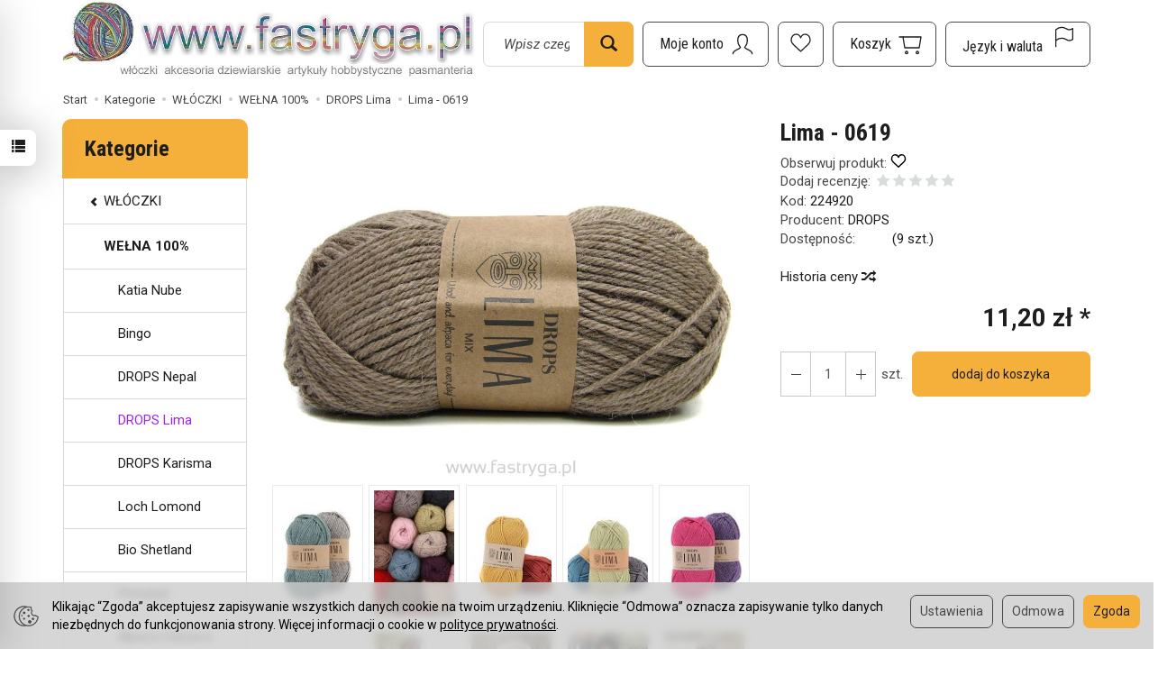

--- FILE ---
content_type: text/html; charset=utf-8
request_url: https://fastryga.pl/lima-mix-0619.html
body_size: 34330
content:
<!DOCTYPE html>
<html lang="pl">
   <head>
      <meta name="viewport" content="width=device-width, initial-scale=1.0" />
      
      
      

      
      
      
       
      
      
      
      
      
      
      
      

      
      
      
      
      
      

      <meta http-equiv="Content-Type" content="text/html; charset=utf-8" />
<meta name="keywords" content="Lima - 0619, Włóczki na druty numer 4-5, Włóczki w odcieniach beżowo brązowych, Lima, DROPS Lima, DROPS" />
<meta name="description" content=" 65% Wełna, 35% Alpaka  50 gramów 100 metrów  " />
<title>Lima - 0619 - Fastryga.pl</title>
<link rel="canonical" href="https://fastryga.pl/lima-mix-0619.html" />
      <link rel="preload" href="/bootstrap/fonts/glyphicons-halflings-regular.woff" as="font" crossorigin="anonymous">
      <link href="/bootstrap/css/bootstrap.min.css?v320" rel="preload" as="style">
      <link href="/bootstrap/css/bootstrap.min.css?v320" rel="stylesheet" type="text/css">
      <link href="/cache/css/a71a57a6862bb17edd6922b6a65cc165.css?lm=1769338682" rel="preload" as="style" />
<link href="/cache/css/a71a57a6862bb17edd6922b6a65cc165.css?lm=1769338682" rel="stylesheet" type="text/css" />
      
      <link rel="shortcut icon" type="image/x-icon" href="/favicon.ico" />
      <link href="https://fonts.googleapis.com/css2?family=Roboto+Condensed:wght@400;700&family=Roboto:ital,wght@0,400;0,700;1,400;1,700&display=swap" rel="preload" as="style">
<link href="https://fonts.googleapis.com/css2?family=Roboto+Condensed:wght@400;700&family=Roboto:ital,wght@0,400;0,700;1,400;1,700&display=swap" rel="stylesheet" type="text/css">



<!--[if IE 9]>
 <style type="text/css">
 select.form-control
 {
    padding-right: 0;
    background-image: none;
 }
 </style>
<![endif]-->



            <script type="text/javascript">
  window.dataLayer = window.dataLayer || [];
  function gtag(){dataLayer.push(arguments)};
</script>
  <script>
    
     gtag('consent', 'default', {
        'functionality_storage': 'granted',
        'personalization_storage': 'granted',
        'security_storage': 'granted',
        'analytics_storage': 'denied',      
        'ad_storage': 'denied',
        'ad_personalization': 'denied',
        'ad_user_data': 'denied',
        'wait_for_update': 500
    });
    
</script>
<script async src="https://www.googletagmanager.com/gtag/js?id=UA-249105036-1"></script>
<script>
  gtag('js', new Date());
  gtag('config', 'UA-249105036-1');
 </script>
  
  <script>
  
    gtag("event", "view_item", {
    currency: "PLN",
    value: 11.20,
    items: [
            {
        item_id: "22487",
        item_name: "Lima - 0619",
        index: 0,
        item_brand: "DROPS",
        item_category: "WŁÓCZKI",
item_category2: "WEŁNA 100%",
item_category3: "DROPS Lima",
                price: 11.20,
              // Google Ads
        id: "22487",
        google_business_vertical: "retail"
      }    ]
  });
  </script>

 
      <!-- Google Tag Manager -->
<script>(function(w,d,s,l,i){w[l]=w[l]||[];w[l].push({'gtm.start':
new Date().getTime(),event:'gtm.js'});var f=d.getElementsByTagName(s)[0],
j=d.createElement(s),dl=l!='dataLayer'?'&l='+l:'';j.async=true;j.src=
'https://www.googletagmanager.com/gtm.js?id='+i+dl;f.parentNode.insertBefore(j,f);
})(window,document,'script','dataLayer','GTM-W8CZJCK');</script>
<!-- End Google Tag Manager -->








<meta property="og:type" content="website" /><meta property="og:title" content="Lima - 0619" /><meta property="og:description" content="

 65% Wełna, 35% Alpaka  50 gramów 100 metrów




 

" /><meta property="og:url" content="https://fastryga.pl/lima-mix-0619.html" /><meta property="og:image" content="https://fastryga.pl/media/products/3878a087058998a36ae07e54829f6297/images/thumbnail/big_IMG-2625.JPG?lm=1747578384" /><meta property="og:updated_time" content="1769413333" /> <script>

var ad_storage = 'denied';

var analytics_storage = 'denied';

var ad_personalization = "denied";

var ad_user_data = "denied";

var cookies_message_bar_hidden = 0;

const cookies = document.cookie.split("; ");

for (let i = 0; i < cookies.length; i++) {
  const cookie = cookies[i].split("=");
  
  if (cookie[0] === "cookies_google_analytics"){
    var cookies_google_analytics = cookie[1];                                
    
    if(cookies_google_analytics === 'true'){           
       var analytics_storage = "granted";
    }        
  }
  
  if (cookie[0] === "cookies_google_targeting"){
    
    var cookies_google_targeting = cookie[1];                        
            
    if(cookies_google_targeting === 'true'){            
        var ad_storage = "granted";
    }     
  }

 if (cookie[0] === "cookies_google_personalization"){
    
    var cookies_google_personalization = cookie[1];                        
            
    if(cookies_google_personalization === 'true'){            
        var ad_personalization = "granted";
    }     
  }

if (cookie[0] === "cookies_google_user_data"){
    
    var cookies_google_user_data = cookie[1];                        
            
    if(cookies_google_user_data === 'true'){            
        var ad_user_data = "granted";
    }     
  }

if (cookie[0] === "cookies_message_bar_hidden"){
    
    var cookies_message_bar_hidden = cookie[1];                        
            
    if(cookies_message_bar_hidden === 'true'){            
        var cookies_message_bar_hidden = 1;
    }     
  }

}

        
         if (cookies_message_bar_hidden == 1){
            gtag('consent', 'update', {
            'functionality_storage': 'granted',
            'personalization_storage': 'granted',
            'security_storage': 'granted',
            'analytics_storage': analytics_storage,      
            'ad_storage': ad_storage,
            'ad_personalization': ad_personalization,
            'ad_user_data': ad_user_data
        });
         }
    
    </script>   </head>
   <body>
      

<!-- Google Tag Manager (noscript) -->
<noscript><iframe src="https://www.googletagmanager.com/ns.html?id=GTM-W8CZJCK"
height="0" width="0" style="display:none;visibility:hidden"></iframe></noscript>
<!-- End Google Tag Manager (noscript) -->



<div class="modal fade" id="ajax-login-form-modal" tabindex="-1" role="dialog" aria-hidden="false" aria-modal="true" aria-labelledby="login_ajax">
    <div class="modal-dialog">
        <div class="modal-content">       
            <div id="ajax-login-form"></div>    
        </div>

    </div>
</div>
<div id="sidebar">    
    <div id="sidebar-content" class="modal fade" tabindex="-1" role="dialog" aria-labelledby="sidebar-content-label">
        <div class="modal-dialog" role="document">
            <div class="modal-content">
                <div class="modal-header">
    <button type="button" class="close" data-dismiss="modal" aria-label="Zamknij"><span aria-hidden="true">&times;</span></button>
    <div class="h4 modal-title" id="recentyl-viewed-sidebar-label">Ostatnio przeglądane produkty</div>
</div>
<div id="product-tab-recentyl-viewed-sidebar" class="modal-body">    
</div>         




                        
                <div class="modal-header">
    <button type="button" class="close" data-dismiss="modal" aria-label="Zamknij"><span aria-hidden="true">&times;</span></button>
    <div class="h4 modal-title" id="observe-sidebar-label">Obserwowane produkty</div>
</div>
<div id="product-tab-observe-sidebar" class="modal-body">    
</div>         




                <div class="modal-header" style="padding: 0; min-height: 0; border: none;">
                    <button type="button" class="close" data-dismiss="modal" aria-label="Zamknij"><span aria-hidden="true">&times;</span></button>
                </div>
            </div>
        </div> 
    </div>
    <div id="sidebar-handle" class="closeBtn">
        <svg class="arror-icon" width="10" height="16" viewBox="0 0 5 8" fill="none" xmlns="http://www.w3.org/2000/svg"><path d="M1 1L4 4L1 7" stroke="currentColor" stroke-linecap="round" stroke-linejoin="round"/></svg>
        <span class="glyphicon glyphicon-list"></span>
    </div>
</div>



          <header>
    <div id="top">
    <div id="header" class="hidden-xs">
        <div class="top-text">
            <div class="container">
                                                                </div>
        </div>
        <div class="container">
            <div class="flex-sm">
                <div id="logo-top">
                    <div>
                        <a href="/" aria-label="Strona główna">
                            <img class="img-responsive" src="/images/frontend/theme/sklep2/_editor/prod/11da41ac08bfc2afa49c84a9cfcc9304.JPG" alt="Logo" />
                        </a>
                    </div>
                </div>
                <div class="search hidden-sm">
                    
<form action="/product/search" class="form-inline search" method="get">
    <div class="input-group">
        <label class="sr-only" for="search-bkqs">Wyszukaj</label>
        <input id="search-bkqs" type="search" autocomplete="off" class="form-control" name="query" value="" placeholder='Wpisz czego szukasz' />
        <span class="input-group-btn">
            <button class="btn btn-primary" type="submit" aria-label="Wyszukaj">
                <span class="glyphicon glyphicon-search"></span>
            </button>
        </span>                                
    </div>
</form>






                </div>
                <div id="navbar-buttons-top" class="btn-group pull-right">
                    <button 
                        id="nav-button-search" 
                        type="button" 
                        class="btn btn-navbar hidden-xs hidden-md hidden-lg collapsed" 
                        data-toggle="collapse" 
                        data-target="#nav-search" 
                        data-parent="#header-navbar" 
                        aria-label="Szukaj"
                    >
                        <svg xmlns="http://www.w3.org/2000/svg" width="32px" height="32px" viewBox="0 0 24 24" stroke-width="1" stroke-linecap="round" stroke-linejoin="round" fill="none"><path d="M14.4121122,14.4121122 L20,20"/> <circle cx="10" cy="10" r="6"/> </svg>
                    </button>
                    <button id="nav-button-user" type="button" class="btn btn-navbar collapsed" data-toggle="collapse" data-target="#nav-user" data-parent="#header-navbar" aria-label="Moje konto">
                        <svg xmlns="http://www.w3.org/2000/svg" width="32px" height="32px" viewBox="0 0 24 24" stroke-width="1" stroke-linecap="round" stroke-linejoin="round" fill="none"><path d="M4,20 C4,17 8,17 10,15 C11,14 8,14 8,9 C8,5.667 9.333,4 12,4 C14.667,4 16,5.667 16,9 C16,14 13,14 14,15 C16,17 20,17 20,20"/> </svg>
                        <small class="login-status">&nbsp;</small>
                    </button>
                    <button
  id="nav-observe"
  type="button"
  class="btn btn-navbar hidden-xs collapsed"
  onclick="window.location.href='/user_data/productList/type/observe'"
   style="display:none" >
        <svg style="margin-left: -10px;" role="img" width="24px" height="24px" viewBox="0 0 24 24" xmlns="http://www.w3.org/2000/svg">
            <path d="M6.4592 1C3.44417 1 1 3.81598 1 7.28966C1 7.97227 1.09438 8.62947 1.26893 9.2449C1.71875 10.8309 2.96968 12.0161 4.1733 13.1426L11.5 20L18.8267 13.1426C20.0303 12.0161 21.2813 10.8309 21.7311 9.2449C21.9056 8.62947 22 7.97227 22 7.28966C22 3.81598 19.5558 1 16.5408 1C14.2698 1 12.3227 2.59762 11.5 4.87056C10.6773 2.59762 8.73018 1 6.4592 1Z"  stroke-width="1.3" stroke-linecap="round" stroke-linejoin="round" fill="none"></path>
        </svg>
</button>   
                    
                                            <button id="nav-button-shopping-cart" type="button" class="btn btn-navbar collapsed empty" data-toggle="collapse" data-target="#nav-shopping-cart"  data-parent="#header-navbar" aria-label="Koszyk">
                            <svg xmlns="http://www.w3.org/2000/svg" width="32px" height="32px" viewBox="0 0 24 24" stroke-width="1" stroke-linecap="round" stroke-linejoin="round" fill="none"><path d="M6 6h15l-1.5 9h-12z"/> <circle cx="9" cy="19" r="1"/> <circle cx="18" cy="19" r="1"/> <path d="M6 6H3"/> </svg>
                            <small class="quantity"></small>
                        </button>
                                        <button id="nav-button-settings" type="button" class="btn btn-navbar hidden-xs collapsed" data-toggle="collapse" data-target="#nav-settings" data-parent="#header-navbar" aria-label="Język i waluta">
                        <svg xmlns="http://www.w3.org/2000/svg" width="32px" height="32px" viewBox="0 0 24 24" stroke-width="1" stroke-linecap="round" stroke-linejoin="round" fill="none"><path d="M5 20v-5c1.333-1.333 3-2 5-2 3 0 4 2 6 2 1 0 2-.333 3-1V5c-1 .667-2 1-3 1-2 0-3-2-6-2-2 0-3.667.667-5 2v9"/></svg>
                    </button>
                </div>
            </div>
        </div>
    </div>
    <nav id="header-navbar">
        <div class="container">
            <div id="logo" class="visible-xs">
                <div>
                    <a href="/" aria-label="Strona główna">
                        <img src="/images/frontend/theme/sklep2/_editor/prod/6db4dce8b85fdbf615cfd78ec0fac0f6.JPG" alt="" />
                    </a>
                </div>
            </div>
            <div id="navbar-buttons" class="btn-group pull-right">
                                    <button 
                        id="nav-button-shopping-cart-mobile" 
                        type="button" 
                        class="btn btn-navbar collapsed empty" 
                        data-toggle="collapse" 
                        data-target="#nav-shopping-cart"
                        data-parent="#header-navbar"
                        data-menu-mobile-target="#modal-shopping-cart-container"
                        aria-label="Koszyk"
                    >
                        <svg xmlns="http://www.w3.org/2000/svg" width="32px" height="32px" viewBox="0 0 24 24" stroke-width="1" stroke-linecap="round" stroke-linejoin="round" fill="none"><path d="M6 6h15l-1.5 9h-12z"/> <circle cx="9" cy="19" r="1"/> <circle cx="18" cy="19" r="1"/> <path d="M6 6H3"/> </svg>
                        <small class="quantity"></small>
                    </button>
                                <button 
                    id="nav-button-user-mobile" 
                    type="button"
                    class="btn btn-navbar collapsed" 
                    data-toggle="collapse" 
                    data-target="#nav-user" 
                    data-parent="#header-navbar" 
                    data-menu-mobile-target="#modal-user"
                    aria-label="Moje konto"
                >
                    <svg xmlns="http://www.w3.org/2000/svg" width="32px" height="32px" viewBox="0 0 24 24" stroke-width="1" stroke-linecap="round" stroke-linejoin="round" fill="none"><path d="M4,20 C4,17 8,17 10,15 C11,14 8,14 8,9 C8,5.667 9.333,4 12,4 C14.667,4 16,5.667 16,9 C16,14 13,14 14,15 C16,17 20,17 20,20"/> </svg>
                    <small class="login-status">&nbsp;</small>
                </button>
            </div>
            <div class="navbar-header hidden-sm hidden-md hidden-lg">
                <button 
                    id="nav-button-menu" 
                    type="button" 
                    class="navbar-toggle collapsed" 
                    data-toggle="collapse" 
                    data-target="#nav-menu" 
                    data-parent="#header-navbar"
                    data-menu-mobile-target="#modal-categories"
                    aria-label="Rozwiń kategorie"
                >
                    <span class="icon-bar"></span>
                    <span class="icon-bar"></span>
                    <span class="icon-bar"></span>
                </button>
                <button 
                    id="nav-button-search-mobile" 
                    class="btn btn-navbar collapsed pull-left"
                    type="button" 
                    data-toggle="collapse" 
                    data-target="#nav-search"
                    data-parent="#header-navbar"
                    data-menu-mobile-target="#modal-search"
                    aria-label="Szukaj"
                >
                    <svg xmlns="http://www.w3.org/2000/svg" width="32px" height="32px" viewBox="0 0 24 24" stroke-width="1" stroke-linecap="round" stroke-linejoin="round" fill="none"><path d="M14.4121122,14.4121122 L20,20"/> <circle cx="10" cy="10" r="6"/> </svg>
                </button>
            </div>
            <div id="nav-menu" class="navbar-collapse collapse clearfix">
                
<ul class="nav navbar-nav horizontal-categories" style="visibility: hidden; height: 0">
                                                    <li class="dropdown ">
                    <a 
                        href="/category/wloczki" 
                        class="dropdown-toggle category-link" 
                        data-hover="dropdown" 
                        data-toggle="dropdown"
                    >
                        WŁÓCZKI
                    </a>
                    <button
                        type="button"
                        class="btn btn-light hidden-sm hidden-md hidden-lg" 
                        data-toggle="dropdown"
                    >
                        <svg width="7" height="12" viewBox="0 0 7 12" fill="none" xmlns="http://www.w3.org/2000/svg"><path d="M1 1L6 6L1 11" stroke="currentColor" stroke-width="2" stroke-linecap="round" stroke-linejoin="round"/></svg>                        
                    </button>
                    <ul class="dropdown-menu">
                                                    <li >
                                <a href="/category/wloczki-welna-100" class="category-link">WEŁNA 100%</a>
                                                            </li>
                                                    <li >
                                <a href="/category/wloczki-alpaka-i-mieszanki" class="category-link">ALPAKA I MIESZANKI</a>
                                                            </li>
                                                    <li >
                                <a href="/category/wloczki-welna-i-mieszanki" class="category-link">WEŁNA I MIESZANKI</a>
                                                            </li>
                                                    <li >
                                <a href="/category/wloczki-moher-i-mieszanki" class="category-link">MOHER I MIESZANKI</a>
                                                            </li>
                                                    <li >
                                <a href="/category/wloczki-kaszmir-i-mieszanki" class="category-link">KASZMIR I MIESZANKI</a>
                                                            </li>
                                                    <li >
                                <a href="/category/wloczki-jedwab-i-mieszanki" class="category-link">JEDWAB I MIESZANKI</a>
                                                            </li>
                                                    <li >
                                <a href="/category/wloczki-bawelna-i-mieszanki" class="category-link">BAWEŁNA I MIESZANKI</a>
                                                            </li>
                                                    <li >
                                <a href="/category/wloczki-bambus-wiskoza" class="category-link">BAMBUS - WISKOZA - RAFIA</a>
                                                            </li>
                                                    <li >
                                <a href="/category/wloczki-len-i-mieszanki" class="category-link">LEN I MIESZANKI</a>
                                                            </li>
                                                    <li >
                                <a href="/category/wloczki-akryl" class="category-link">AKRYL</a>
                                                            </li>
                                                    <li >
                                <a href="/category/wloczki-juta-sizal" class="category-link">JUTA / SIZAL</a>
                                                            </li>
                                                    <li >
                                <a href="/category/wloczki-wloczki-super-grube" class="category-link">WŁÓCZKI SUPER GRUBE</a>
                                                            </li>
                                                    <li >
                                <a href="/category/wloczki-merynosy" class="category-link">MERYNOSY</a>
                                                            </li>
                                                    <li >
                                <a href="/category/wloczki-bawelna-organiczna" class="category-link">BAWEŁNA ORGANICZNA</a>
                                                            </li>
                                                    <li >
                                <a href="/category/wloczki-na-maskotki" class="category-link">NA MASKOTKI</a>
                                                            </li>
                                                    <li >
                                <a href="/category/wloczki-welna-organiczna" class="category-link">WEŁNA ORGANICZNA</a>
                                                            </li>
                                                    <li >
                                <a href="/category/wloczki-len" class="category-link">LEN</a>
                                                            </li>
                                                    <li >
                                <a href="/category/wloczki-wloczki-na-skarpetki" class="category-link">WŁÓCZKI NA SKARPETKI</a>
                                                            </li>
                                            </ul> 
                </li>
                     
                                                    <li class="dropdown ">
                    <a 
                        href="/category/sznury-na-makramy-torby-pojemniki" 
                        class="dropdown-toggle category-link" 
                        data-hover="dropdown" 
                        data-toggle="dropdown"
                    >
                        SZNURKI
                    </a>
                    <button
                        type="button"
                        class="btn btn-light hidden-sm hidden-md hidden-lg" 
                        data-toggle="dropdown"
                    >
                        <svg width="7" height="12" viewBox="0 0 7 12" fill="none" xmlns="http://www.w3.org/2000/svg"><path d="M1 1L6 6L1 11" stroke="currentColor" stroke-width="2" stroke-linecap="round" stroke-linejoin="round"/></svg>                        
                    </button>
                    <ul class="dropdown-menu">
                                                    <li >
                                <a href="/category/hobby-raczki-do-toreb" class="category-link">RĄCZKI DO TOREB</a>
                                                            </li>
                                                    <li >
                                <a href="/category/lancuchy" class="category-link">Łańcuchy</a>
                                                            </li>
                                                    <li >
                                <a href="/category/sznury-na-makramy-torby-pojemniki-macrame-rope-3mm" class="category-link">Macrame Rope 3mm.</a>
                                                            </li>
                                                    <li >
                                <a href="/category/sznury-na-makramy-torby-pojemniki-macrame-rope-5-mm" class="category-link">Macrame Rope 5 mm.</a>
                                                            </li>
                                                    <li >
                                <a href="/category/sznury-na-makramy-torby-pojemniki-macrame-cotton-2mm" class="category-link">Macrame Cotton 2mm.</a>
                                                            </li>
                                                    <li >
                                <a href="/category/sznury-na-makramy-torby-pojemniki-macrame-cord-3-mm" class="category-link">Macrame Cord 3 mm</a>
                                                            </li>
                                                    <li >
                                <a href="/category/sznury-na-makramy-torby-pojemniki-macrame-cord-5-mm" class="category-link">Macrame Cord 5 mm</a>
                                                            </li>
                                                    <li >
                                <a href="/category/sznury-na-makramy-torby-pojemniki-twisted-macrame-4-mm" class="category-link">Twisted Macrame 4 mm</a>
                                                            </li>
                                                    <li >
                                <a href="/category/sznury-na-makramy-torby-pojemniki-sznurek-bawelniany-3-mm" class="category-link">Sznurek bawełniany 3 mm.</a>
                                                            </li>
                                                    <li >
                                <a href="/category/sznury-na-makramy-torby-pojemniki-cord-yarn" class="category-link">Cord Yarn</a>
                                                            </li>
                                                    <li >
                                <a href="/category/sznury-na-makramy-torby-pojemniki-skuby-cotton" class="category-link">Skuby Cotton</a>
                                                            </li>
                                                    <li >
                                <a href="/category/sznury-na-makramy-torby-pojemniki-sznurki-liny" class="category-link">SZNURKI LINY</a>
                                                            </li>
                                                    <li >
                                <a href="/category/sznury-na-makramy-torby-pojemniki-macrame-cord-4-mm" class="category-link">Macrame Cord 4 mm</a>
                                                            </li>
                                                    <li >
                                <a href="/category/sznury-na-makramy-torby-pojemniki-macrame-cotton-spectrum" class="category-link">Macrame cotton spectrum </a>
                                                            </li>
                                                    <li >
                                <a href="/category/sznury-na-makramy-torby-pojemniki-macrame-braided" class="category-link">Macrame Braided </a>
                                                            </li>
                                                    <li >
                                <a href="/category/sznury-na-makramy-torby-pojemniki-ribbon" class="category-link">Ribbon</a>
                                                            </li>
                                                    <li >
                                <a href="/category/sznury-na-makramy-torby-pojemniki-twisted-makrame-3mm" class="category-link">Twisted Makrame 3mm</a>
                                                            </li>
                                                    <li >
                                <a href="/category/sznury-na-makramy-torby-pojemniki-akcesoria" class="category-link">Akcesoria</a>
                                                            </li>
                                                    <li >
                                <a href="/category/sznury-na-makramy-torby-pojemniki-macrame-xl" class="category-link">Macrame XL</a>
                                                            </li>
                                                    <li >
                                <a href="/category/sznury-na-makramy-torby-pojemniki-macrame-cord-3mm-vr" class="category-link">Macrame Cord 3mm VR</a>
                                                            </li>
                                                    <li >
                                <a href="/category/sznury-na-makramy-torby-pojemniki-twisted-macrame-3-mm-vr" class="category-link">Twisted Macrame 3 mm VR</a>
                                                            </li>
                                                    <li >
                                <a href="/category/sznury-na-makramy-torby-pojemniki-macrame" class="category-link">Macrame</a>
                                                            </li>
                                                    <li >
                                <a href="/category/sznury-na-makramy-torby-pojemniki-twisted-makrame-3mm-lurex" class="category-link">Twisted Makrame 3mm Lurex</a>
                                                            </li>
                                                    <li >
                                <a href="/category/sznury-na-makramy-torby-pojemniki-zapiecia-do-toreb" class="category-link">Zapięcia do toreb</a>
                                                            </li>
                                                    <li >
                                <a href="/category/sznurki-na-makramy-torby-pojemniki-cotton-club" class="category-link">Cotton Club</a>
                                                            </li>
                                                    <li >
                                <a href="/category/sznurki-na-makramy-torby-pojemniki-rafia" class="category-link">Rafia</a>
                                                            </li>
                                                    <li >
                                <a href="/category/sznurki-na-makramy-torby-pojemniki-coral" class="category-link">Coral</a>
                                                            </li>
                                                    <li >
                                <a href="/category/sznurki-macrame-braided-xl" class="category-link">Macrame Braided XL</a>
                                                            </li>
                                                    <li >
                                <a href="/category/sznurki-papiro-twister" class="category-link">Papiro Twisted - Rafia</a>
                                                            </li>
                                            </ul> 
                </li>
                     
                                                    <li class="dropdown ">
                    <a 
                        href="/category/kordonki-nici-do-robotek" 
                        class="dropdown-toggle category-link" 
                        data-hover="dropdown" 
                        data-toggle="dropdown"
                    >
                        KORDONKI MULINA
                    </a>
                    <button
                        type="button"
                        class="btn btn-light hidden-sm hidden-md hidden-lg" 
                        data-toggle="dropdown"
                    >
                        <svg width="7" height="12" viewBox="0 0 7 12" fill="none" xmlns="http://www.w3.org/2000/svg"><path d="M1 1L6 6L1 11" stroke="currentColor" stroke-width="2" stroke-linecap="round" stroke-linejoin="round"/></svg>                        
                    </button>
                    <ul class="dropdown-menu">
                                                    <li >
                                <a href="/category/mulina" class="category-link">MULINA</a>
                                                            </li>
                                                    <li >
                                <a href="/category/kordonki-nici-do-robotek-violet" class="category-link">Violet</a>
                                                            </li>
                                                    <li >
                                <a href="/category/kordonki-nici-do-robotek-kaja-15" class="category-link">kaja 15</a>
                                                            </li>
                                                    <li >
                                <a href="/category/kordonki-nici-do-robotek-maja-5" class="category-link">Maja 5</a>
                                                            </li>
                                                    <li >
                                <a href="/category/kordonki-nici-do-robotek-maja-8" class="category-link">Maja 8</a>
                                                            </li>
                                                    <li >
                                <a href="/category/kordonki-nici-do-robotek-anchor-metalic" class="category-link">Anchor Metalic</a>
                                                            </li>
                                            </ul> 
                </li>
                     
                                                    <li class="dropdown ">
                    <a 
                        href="/category/akcesoria-do-robotek-1452" 
                        class="dropdown-toggle category-link" 
                        data-hover="dropdown" 
                        data-toggle="dropdown"
                    >
                        AKCESORIA DO ROBÓTEK
                    </a>
                    <button
                        type="button"
                        class="btn btn-light hidden-sm hidden-md hidden-lg" 
                        data-toggle="dropdown"
                    >
                        <svg width="7" height="12" viewBox="0 0 7 12" fill="none" xmlns="http://www.w3.org/2000/svg"><path d="M1 1L6 6L1 11" stroke="currentColor" stroke-width="2" stroke-linecap="round" stroke-linejoin="round"/></svg>                        
                    </button>
                    <ul class="dropdown-menu">
                                                    <li >
                                <a href="/category/zestawy-upominkowe" class="category-link">ZESTAWY UPOMINKOWE</a>
                                                            </li>
                                                    <li >
                                <a href="/category/akcesoria-do-robotek-knitpro-1297" class="category-link">KNITPRO</a>
                                                            </li>
                                                    <li >
                                <a href="/category/akcesoria-do-robotek-prym-1299" class="category-link">PRYM</a>
                                                            </li>
                                                    <li >
                                <a href="/category/akcesoria-do-robotek-pony" class="category-link">PONY</a>
                                                            </li>
                                                    <li >
                                <a href="/category/akcesoria-i-dodatki-do-robotek-lantern-moon" class="category-link">LANTERN MOON</a>
                                                            </li>
                                                    <li >
                                <a href="/category/akcesoria-do-robotek-tulip" class="category-link">TULIP</a>
                                                            </li>
                                                    <li >
                                <a href="/category/akcesoria-do-robotek-chiaogoo" class="category-link">CHIAOGOO</a>
                                                            </li>
                                                    <li >
                                <a href="/category/akcesoria-do-robotek-clover" class="category-link">CLOVER</a>
                                                            </li>
                                                    <li >
                                <a href="/category/akcesoria-i-dodatki-do-robotek-addi" class="category-link">ADDI</a>
                                                            </li>
                                                    <li >
                                <a href="/category/akcesoria-do-robotek-druty-ponczosznicze" class="category-link">DRUTY POŃCZOSZNICZE</a>
                                                            </li>
                                                    <li >
                                <a href="/category/akcesoria-do-robotek-szydelka-bambusowe" class="category-link">Szydełka bambusowe</a>
                                                            </li>
                                                    <li >
                                <a href="/category/akcesoria-do-robotek-szydelka-addi" class="category-link">Szydełka ADDI</a>
                                                            </li>
                                                    <li >
                                <a href="/category/akcesoria-do-robotek-szydelka" class="category-link">SZYDEŁKA</a>
                                                            </li>
                                                    <li >
                                <a href="/category/akcesoria-do-robotek-prym" class="category-link">Prym</a>
                                                            </li>
                                                    <li >
                                <a href="/category/akcesoria-do-robotek-tamborki" class="category-link">Tamborki</a>
                                                            </li>
                                                    <li >
                                <a href="/category/akcesoria-do-robotek-akcesoria-rozne" class="category-link">Akcesoria różne</a>
                                                            </li>
                                                    <li >
                                <a href="/category/akcesoria-do-robotek-podeszwy-skorzane" class="category-link">Podeszwy skórzane</a>
                                                            </li>
                                                    <li >
                                <a href="/category/akcesoria-do-robotek-zapiecia" class="category-link">Zapięcia</a>
                                                            </li>
                                                    <li >
                                <a href="/category/akcesoria-do-robotek-druty-proste-metalowe" class="category-link">Druty proste metalowe</a>
                                                            </li>
                                                    <li >
                                <a href="/category/akcesoria-do-robotek-przyrzad-do-pomponow-1936" class="category-link">Przyrząd do pomponów</a>
                                                            </li>
                                                    <li >
                                <a href="/category/akcesoria-do-robotek-spody-do-pojemnikow-i-torebek" class="category-link">Spody do pojemników i torebek</a>
                                                            </li>
                                                    <li >
                                <a href="/category/raki" class="category-link">RĄCZKI DO TOREBEK</a>
                                                            </li>
                                                    <li >
                                <a href="/category/akcesoria-do-robotek-przywieszki" class="category-link">Przywieszki</a>
                                                            </li>
                                                    <li >
                                <a href="/category/akcesoria-do-robotek-polar-do-czapek" class="category-link">Polar do czapek.</a>
                                                            </li>
                                                    <li >
                                <a href="/category/akcesoria-do-robotek-obrecze-do-dekorowania" class="category-link">Obręcze do dekorowania</a>
                                                            </li>
                                                    <li >
                                <a href="/category/akcesoria-do-robotek-druty-z-zylka" class="category-link">DRUTY Z ŻYŁKĄ</a>
                                                            </li>
                                                    <li >
                                <a href="/category/akcesoria-do-robotek-haft-petelkowy-punch-nedle" class="category-link">Haft pętelkowy / Punch nedle</a>
                                                            </li>
                                                    <li >
                                <a href="/category/akcesoria-do-robotek-nowa-kategoria" class="category-link">Znaczniki do oczek</a>
                                                            </li>
                                                    <li >
                                <a href="/category/akcesoria-do-robotek-agrafki-do-spinania-swetrow-szali" class="category-link">Zapięcia do spinania swetrów, szali</a>
                                                            </li>
                                                    <li >
                                <a href="/category/akcesoria-do-robotek-zapiecia-do-toreb" class="category-link">Zapięcia do toreb</a>
                                                            </li>
                                                    <li >
                                <a href="/category/pompony" class="category-link">POMPONY</a>
                                                            </li>
                                                    <li >
                                <a href="/category/zapiecia-do-spinania" class="category-link">ZAPIĘCIA DO SPINANIA</a>
                                                            </li>
                                                    <li >
                                <a href="/category/akcesoria-i-dodatki-do-robotek-kanwa-plastikowa-na-torebki" class="category-link">Kanwa plastikowa na torebki</a>
                                                            </li>
                                                    <li >
                                <a href="/category/akcesoria-i-dodatki-do-robotek-panh-needle" class="category-link">Haft punh needle</a>
                                                            </li>
                                                    <li >
                                <a href="/category/akcesoria-i-dodatki-do-robotek-piny-broszki" class="category-link">Piny - broszki- przypinki</a>
                                                            </li>
                                                    <li >
                                <a href="/category/akcesoria-do-robotek-szydelka-oassis" class="category-link">Szydełka Oassis</a>
                                                            </li>
                                            </ul> 
                </li>
                     
                        <li >
                <a href="/category/akcesoria-do-maskotek-2511" class="category-link">AKCESORIA DO MASKOTEK</a>
            </li>
         
                        <li >
                <a href="/category/akcesoria-kaletnicze" class="category-link">AKCESORIA KALETNICZE</a>
            </li>
         
                        <li >
                <a href="/category/przyborniki-torby-organizery" class="category-link">PRZYBORNIKI TORBY ORGANIZERY</a>
            </li>
         
                                                    <li >
                    <a href="/category/czasopisma-katalogi-inspiracje" class="category-link">CZASOPISMA - KATALOGI</a>
                </li>
                     
                                                    <li class="dropdown ">
                    <a 
                        href="/category/hobby" 
                        class="dropdown-toggle category-link" 
                        data-hover="dropdown" 
                        data-toggle="dropdown"
                    >
                        HOBBY
                    </a>
                    <button
                        type="button"
                        class="btn btn-light hidden-sm hidden-md hidden-lg" 
                        data-toggle="dropdown"
                    >
                        <svg width="7" height="12" viewBox="0 0 7 12" fill="none" xmlns="http://www.w3.org/2000/svg"><path d="M1 1L6 6L1 11" stroke="currentColor" stroke-width="2" stroke-linecap="round" stroke-linejoin="round"/></svg>                        
                    </button>
                    <ul class="dropdown-menu">
                                                    <li >
                                <a href="/category/hobby-lancuchy" class="category-link">Łańcuchy</a>
                                                            </li>
                                                    <li >
                                <a href="/category/hobby-zawieszki-dla-dziewiarki" class="category-link">ZAWIESZKI DLA DZIEWIARKI</a>
                                                            </li>
                                                    <li >
                                <a href="/category/hobby-zapiecia-do-brelokow" class="category-link">ZAPIĘCIA DO BRELOKÓW</a>
                                                            </li>
                                                    <li >
                                <a href="/category/hobby-spody-do-pojemnikow-i-torebek" class="category-link">Spody do pojemników i torebek</a>
                                                            </li>
                                                    <li >
                                <a href="/category/hobby-kanwa-do-haftu" class="category-link">KANWA DO HAFTU</a>
                                                            </li>
                                                    <li >
                                <a href="/category/hobby-krosno-tkackie" class="category-link">Krosno tkackie</a>
                                                            </li>
                                            </ul> 
                </li>
                     
                                                    <li class="dropdown ">
                    <a 
                        href="/category/akcesoria-i-dodatki-krawieckie" 
                        class="dropdown-toggle category-link" 
                        data-hover="dropdown" 
                        data-toggle="dropdown"
                    >
                        AKCESORIA I DODATKI KRAWIECKIE
                    </a>
                    <button
                        type="button"
                        class="btn btn-light hidden-sm hidden-md hidden-lg" 
                        data-toggle="dropdown"
                    >
                        <svg width="7" height="12" viewBox="0 0 7 12" fill="none" xmlns="http://www.w3.org/2000/svg"><path d="M1 1L6 6L1 11" stroke="currentColor" stroke-width="2" stroke-linecap="round" stroke-linejoin="round"/></svg>                        
                    </button>
                    <ul class="dropdown-menu">
                                                    <li >
                                <a href="/category/aplikacje-naszywki-termo" class="category-link">APLIKACJE NASZYWKI TERMO</a>
                                                            </li>
                                                    <li >
                                <a href="/category/akcesoria-i-dodatki-krawieckie-miary-krawieckie" class="category-link">Miary krawieckie</a>
                                                            </li>
                                                    <li >
                                <a href="/category/akcesoria-i-dodatki-krawieckie-szpilki" class="category-link">Szpilki</a>
                                                            </li>
                                                    <li >
                                <a href="/category/akcesoria-i-dodatki-krawieckie-nozyczki" class="category-link">Nożyczki</a>
                                                            </li>
                                                    <li >
                                <a href="/category/akcesoria-i-dodatki-krawieckie-przywieszki" class="category-link">przywieszki</a>
                                                            </li>
                                                    <li >
                                <a href="/category/akcesoria-i-dodatki-krawieckie-sciagacze" class="category-link">Ściągacze</a>
                                                            </li>
                                                    <li >
                                <a href="/category/akcesoria-i-dodatki-krawieckie-czesci-do-maszyn" class="category-link">CZĘŚCI DO MASZYN</a>
                                                            </li>
                                                    <li >
                                <a href="/category/akcesoria-i-dodatki-krawieckie-zamki" class="category-link">Zamki</a>
                                                            </li>
                                                    <li >
                                <a href="/category/akcesoria-i-dodatki-krawieckie-tkaniny-laty-naprawcze" class="category-link">Tkaniny, łaty naprawcze</a>
                                                            </li>
                                                    <li >
                                <a href="/category/pasmanteria-sztuczne-futra" class="category-link">Sztuczne futra</a>
                                                            </li>
                                                    <li >
                                <a href="/category/pasmanteria-agrafki-dekoracyjne" class="category-link">Agrafki dekoracyjne</a>
                                                            </li>
                                                    <li >
                                <a href="/category/akcesoria-i-dodatki-krawieckie-nici" class="category-link">NICI</a>
                                                            </li>
                                                    <li >
                                <a href="/category/pasmanteria-zapiecia-do-swetrow" class="category-link">Zapięcia do swetrów</a>
                                                            </li>
                                                    <li >
                                <a href="/category/akcesoria-i-dodatki-krawieckie-gumy" class="category-link">GUMY</a>
                                                            </li>
                                                    <li >
                                <a href="/category/akcesoria-i-dodatki-krawieckie-dodatki-bielizniarskie" class="category-link">DODATKI BIELIŻNIARSKIE</a>
                                                            </li>
                                                    <li >
                                <a href="/category/pasmanteria-tasmy-zakardowa" class="category-link">Taśmy ozdobne, żakardowe, lampasy</a>
                                                            </li>
                                                    <li >
                                <a href="/category/pasmanteria-tasmy-do-firan-i-akcesoria" class="category-link">Taśmy do firan i akcesoria</a>
                                                            </li>
                                                    <li >
                                <a href="/category/pasmanteria-flagi" class="category-link">Flagi</a>
                                                            </li>
                                            </ul> 
                </li>
                     
                        <li >
                <a href="/category/karta-upominkowa" class="category-link">KARTA UPOMINKOWA</a>
            </li>
         
                        <li >
                <a href="/category/wyprzedaz" class="category-link">WYPRZEDAŻ</a>
            </li>
         
          
    
</ul>





            </div>
            <div class="navbar-dropdown">
                <div id="nav-shopping-cart" class="navbar-collapse collapse">
                        <div class="shopping-cart clearfix">
            <div class="text-right">Twój koszyk jest pusty</div>
    </div>





                </div>
                <div id="nav-user" class="navbar-collapse collapseV2 hidden-xs">
                    <div class="nav-user-content">
                            <div class="user-content">
        <button class="btn btn-primary" data-action="ajax-login-button">Zaloguj</button>
        <div class="user-options-text text-muted hidden-xs">Nie masz jeszcze konta?</div>
        <a class="btn btn-light" href="https://fastryga.pl/user/createAccount" rel="nofollow">Załóż konto</a>    
    </div>

<div class="user-settings hidden-sm hidden-md hidden-lg">
    
    
</div>


                    </div>
                </div>
                <div id="nav-settings" class="hidden-xs navbar-collapse collapseV2"><div class="nav-settings-content"><div class="translator_box"><div id="google_translate_element"></div></div></div></div>
                <div id="nav-search" class="navbar-collapse hidden-xs">
                    <div class="nav-search-content">
                        <div class="h4 search-title">Wyszukiwanie produktów</div>
                        
<form action="/product/search" class="form-inline search" method="get">
    <div class="input-group">
        <label class="sr-only" for="search-u4x6">Wyszukaj</label>
        <input id="search-u4x6" type="search" autocomplete="off" class="form-control" name="query" value="" placeholder='Wpisz czego szukasz' />
        <span class="input-group-btn">
            <button class="btn btn-primary" type="submit" aria-label="Wyszukaj">
                <span class="glyphicon glyphicon-search"></span>
            </button>
        </span>                                
    </div>
</form>






                    </div>
                </div>
            </div>
        </div>
    </nav>
</div>
</header>

<div id="two-column-layout">
    <main class="container">
        <ol class="breadcrumb hidden-xs">
    <li><a itemprop="item" href="https://fastryga.pl/"><span>Start</span></a></li>
            <li>
                        <a href="https://fastryga.pl/category/kategorie"><span>Kategorie</span></a>
                    </li>
            <li>
                        <a href="https://fastryga.pl/category/wloczki"><span>WŁÓCZKI</span></a>
                    </li>
            <li>
                        <a href="https://fastryga.pl/category/wloczki-welna-100"><span>WEŁNA 100%</span></a>
                    </li>
            <li>
                        <a href="https://fastryga.pl/category/wloczki-welna-100-lima"><span>DROPS Lima</span></a>
                    </li>
            <li>
                        <a href="https://fastryga.pl/lima-mix-0619.html"><span>Lima - 0619</span></a>
                    </li>
    </ol>




        <div class="bg-white">
            <div class="row">
                <div id="content" class="col-md-9 col-md-push-3 col-lg-9 col-lg-push-3">
                    <ul class="menu2 hidden-xs clearfix nav navbar-nav">
    <li id="category-dropdown" class="hidden-md hidden-lg" data-toggle="collapse" data-target="#menu-content" data-parent="#category-dropdown">
        <a href="#">Kategorie</a>
        <ul id="menu-content" class="collapse nav"></ul>
    </li>
    
</ul>





                    













 <div>
    <div class="card panel panel-default">
        <div class="panel-body">
            <div class="row">
                <div class="col-xs-12 col-sm-8 product-gallery">            
                    
                    <ul id="product-gallery" class="gallery list-unstyled clearfix gallery-photos" data-equalizer>
                        <li id="product-photo" class="col-xs-12" data-src="/media/products/3878a087058998a36ae07e54829f6297/images/thumbnail/big_IMG-2625.JPG?lm=1747578384" data-sub-html="    &lt;div class=&quot;custom-html&quot;&gt;
        &lt;div class=&quot;h4&quot;&gt;Lima - 0619&lt;/div&gt;
        &lt;p&gt;&lt;/p&gt;
    &lt;/div&gt;
" data-id="" data-gallery="/stThumbnailPlugin.php?i=media%2Fproducts%2F3878a087058998a36ae07e54829f6297%2Fimages%2FIMG-2625.JPG&t=gallery&f=product&u=1747042759">
                            <div>
                                <div class="gallery-image">
                                    <img class="img-responsive" src="/media/products/3878a087058998a36ae07e54829f6297/images/thumbnail/large_IMG-2625.JPG?lm=1747246809" alt="Lima - 0619" width="833" height="625" />
                                                                    </div>
                            </div>
                        </li>
                                                         
    <li class=" col-xs-2 col-md-3 col-lg-20p product-border" data-sub-html="        &lt;div class=&quot;custom-html&quot;&gt;
            &lt;div class=&quot;h4&quot;&gt;Lima - 0619&lt;/div&gt;
            &lt;p&gt;&lt;/p&gt;
        &lt;/div&gt;
    " data-src="/media/products/3878a087058998a36ae07e54829f6297/images/thumbnail/big_eks-1-2.jpg?lm=1749163812" data-id="" data-equalizer-watch>
        <div>
            <div class="gallery-image">
                <img class="img-responsive" src="/media/products/3878a087058998a36ae07e54829f6297/images/thumbnail/gallery_eks-1-2.jpg?lm=1747247932" alt="Lima - 0619 - 2" />
            </div>
        </div>
            </li>
    
    <li class=" col-xs-2 col-md-3 col-lg-20p product-border" data-sub-html="        &lt;div class=&quot;custom-html&quot;&gt;
            &lt;div class=&quot;h4&quot;&gt;Lima - 0619&lt;/div&gt;
            &lt;p&gt;&lt;/p&gt;
        &lt;/div&gt;
    " data-src="/media/products/3878a087058998a36ae07e54829f6297/images/thumbnail/big_eks-2-2.jpg?lm=1749163814" data-id="" data-equalizer-watch>
        <div>
            <div class="gallery-image">
                <img class="img-responsive" src="/media/products/3878a087058998a36ae07e54829f6297/images/thumbnail/gallery_eks-2-2.jpg?lm=1747246196" alt="Lima - 0619 - 3" />
            </div>
        </div>
            </li>
    
    <li class=" col-xs-2 col-md-3 col-lg-20p product-border" data-sub-html="        &lt;div class=&quot;custom-html&quot;&gt;
            &lt;div class=&quot;h4&quot;&gt;Lima - 0619&lt;/div&gt;
            &lt;p&gt;&lt;/p&gt;
        &lt;/div&gt;
    " data-src="/media/products/3878a087058998a36ae07e54829f6297/images/thumbnail/big_eks-3-2.jpg?lm=1749163823" data-id="" data-equalizer-watch>
        <div>
            <div class="gallery-image">
                <img class="img-responsive" src="/media/products/3878a087058998a36ae07e54829f6297/images/thumbnail/gallery_eks-3-2.jpg?lm=1747251277" alt="Lima - 0619 - 4" />
            </div>
        </div>
                    <a id="more-gallery" href="#" class="btn btn-default hidden-xs">
                zobacz wszystkie
            </a>
            </li>
    
    <li class=" hidden-img col-xs-2 col-md-3 col-lg-20p product-border" data-sub-html="        &lt;div class=&quot;custom-html&quot;&gt;
            &lt;div class=&quot;h4&quot;&gt;Lima - 0619&lt;/div&gt;
            &lt;p&gt;&lt;/p&gt;
        &lt;/div&gt;
    " data-src="/media/products/3878a087058998a36ae07e54829f6297/images/thumbnail/big_eks-4-2.jpg?lm=1749163832" data-id="" data-equalizer-watch>
        <div>
            <div class="gallery-image">
                <img class="img-responsive" src="/media/products/3878a087058998a36ae07e54829f6297/images/thumbnail/gallery_eks-4-2.jpg?lm=1747247331" alt="Lima - 0619 - 5" />
            </div>
        </div>
            </li>
    
    <li class=" hidden-img col-xs-2 col-md-3 col-lg-20p product-border" data-sub-html="        &lt;div class=&quot;custom-html&quot;&gt;
            &lt;div class=&quot;h4&quot;&gt;Lima - 0619&lt;/div&gt;
            &lt;p&gt;&lt;/p&gt;
        &lt;/div&gt;
    " data-src="/media/products/3878a087058998a36ae07e54829f6297/images/thumbnail/big_eks-5-2.jpg?lm=1749163833" data-id="" data-equalizer-watch>
        <div>
            <div class="gallery-image">
                <img class="img-responsive" src="/media/products/3878a087058998a36ae07e54829f6297/images/thumbnail/gallery_eks-5-2.jpg?lm=1747248891" alt="Lima - 0619 - 6" />
            </div>
        </div>
            </li>
    
    <li class=" hidden-img col-xs-2 col-md-3 col-lg-20p product-border" data-sub-html="        &lt;div class=&quot;custom-html&quot;&gt;
            &lt;div class=&quot;h4&quot;&gt;Lima - 0619&lt;/div&gt;
            &lt;p&gt;&lt;/p&gt;
        &lt;/div&gt;
    " data-src="/media/products/3878a087058998a36ae07e54829f6297/images/thumbnail/big_eks-6-2.jpg?lm=1749163836" data-id="" data-equalizer-watch>
        <div>
            <div class="gallery-image">
                <img class="img-responsive" src="/media/products/3878a087058998a36ae07e54829f6297/images/thumbnail/gallery_eks-6-2.jpg?lm=1747246538" alt="Lima - 0619 - 7" />
            </div>
        </div>
            </li>
    
    <li class=" hidden-img col-xs-2 col-md-3 col-lg-20p product-border" data-sub-html="        &lt;div class=&quot;custom-html&quot;&gt;
            &lt;div class=&quot;h4&quot;&gt;Lima - 0619&lt;/div&gt;
            &lt;p&gt;&lt;/p&gt;
        &lt;/div&gt;
    " data-src="/media/products/3878a087058998a36ae07e54829f6297/images/thumbnail/big_1-2.jpg?lm=1749163838" data-id="" data-equalizer-watch>
        <div>
            <div class="gallery-image">
                <img class="img-responsive" src="/media/products/3878a087058998a36ae07e54829f6297/images/thumbnail/gallery_1-2.jpg?lm=1747245763" alt="Lima - 0619 - 8" />
            </div>
        </div>
            </li>
    
    <li class=" hidden-img col-xs-2 col-md-3 col-lg-20p product-border" data-sub-html="        &lt;div class=&quot;custom-html&quot;&gt;
            &lt;div class=&quot;h4&quot;&gt;Lima - 0619&lt;/div&gt;
            &lt;p&gt;&lt;/p&gt;
        &lt;/div&gt;
    " data-src="/media/products/3878a087058998a36ae07e54829f6297/images/thumbnail/big_4-2.jpg?lm=1749163840" data-id="" data-equalizer-watch>
        <div>
            <div class="gallery-image">
                <img class="img-responsive" src="/media/products/3878a087058998a36ae07e54829f6297/images/thumbnail/gallery_4-2.jpg?lm=1747246598" alt="Lima - 0619 - 9" />
            </div>
        </div>
            </li>
    
    <li class=" hidden-img col-xs-2 col-md-3 col-lg-20p product-border" data-sub-html="        &lt;div class=&quot;custom-html&quot;&gt;
            &lt;div class=&quot;h4&quot;&gt;Lima - 0619&lt;/div&gt;
            &lt;p&gt;&lt;/p&gt;
        &lt;/div&gt;
    " data-src="/media/products/3878a087058998a36ae07e54829f6297/images/thumbnail/big_6-2.jpg?lm=1760621188" data-id="" data-equalizer-watch>
        <div>
            <div class="gallery-image">
                <img class="img-responsive" src="/media/products/3878a087058998a36ae07e54829f6297/images/thumbnail/gallery_6-2.jpg?lm=1747246881" alt="Lima - 0619 - 10" />
            </div>
        </div>
            </li>
    
    <li class=" hidden-img col-xs-2 col-md-3 col-lg-20p product-border" data-sub-html="        &lt;div class=&quot;custom-html&quot;&gt;
            &lt;div class=&quot;h4&quot;&gt;Lima - 0619&lt;/div&gt;
            &lt;p&gt;&lt;/p&gt;
        &lt;/div&gt;
    " data-src="/media/products/3878a087058998a36ae07e54829f6297/images/thumbnail/big_18-2.jpg?lm=1760621192" data-id="" data-equalizer-watch>
        <div>
            <div class="gallery-image">
                <img class="img-responsive" src="/media/products/3878a087058998a36ae07e54829f6297/images/thumbnail/gallery_18-2.jpg?lm=1747248891" alt="Lima - 0619 - 11" />
            </div>
        </div>
            </li>
    
    <li class=" hidden-img col-xs-2 col-md-3 col-lg-20p product-border" data-sub-html="        &lt;div class=&quot;custom-html&quot;&gt;
            &lt;div class=&quot;h4&quot;&gt;Lima - 0619&lt;/div&gt;
            &lt;p&gt;&lt;/p&gt;
        &lt;/div&gt;
    " data-src="/media/products/3878a087058998a36ae07e54829f6297/images/thumbnail/big_21-2-1-.jpg?lm=1760621193" data-id="" data-equalizer-watch>
        <div>
            <div class="gallery-image">
                <img class="img-responsive" src="/media/products/3878a087058998a36ae07e54829f6297/images/thumbnail/gallery_21-2-1-.jpg?lm=1747247805" alt="Lima - 0619 - 12" />
            </div>
        </div>
            </li>
    
    <li class=" hidden-img col-xs-2 col-md-3 col-lg-20p product-border" data-sub-html="        &lt;div class=&quot;custom-html&quot;&gt;
            &lt;div class=&quot;h4&quot;&gt;Lima - 0619&lt;/div&gt;
            &lt;p&gt;&lt;/p&gt;
        &lt;/div&gt;
    " data-src="/media/products/3878a087058998a36ae07e54829f6297/images/thumbnail/big_21-2-2-.jpg?lm=1760621197" data-id="" data-equalizer-watch>
        <div>
            <div class="gallery-image">
                <img class="img-responsive" src="/media/products/3878a087058998a36ae07e54829f6297/images/thumbnail/gallery_21-2-2-.jpg?lm=1747251314" alt="Lima - 0619 - 13" />
            </div>
        </div>
            </li>
    
    <li class=" hidden-img col-xs-2 col-md-3 col-lg-20p product-border" data-sub-html="        &lt;div class=&quot;custom-html&quot;&gt;
            &lt;div class=&quot;h4&quot;&gt;Lima - 0619&lt;/div&gt;
            &lt;p&gt;&lt;/p&gt;
        &lt;/div&gt;
    " data-src="/media/products/3878a087058998a36ae07e54829f6297/images/thumbnail/big_21-2.jpg?lm=1760621200" data-id="" data-equalizer-watch>
        <div>
            <div class="gallery-image">
                <img class="img-responsive" src="/media/products/3878a087058998a36ae07e54829f6297/images/thumbnail/gallery_21-2.jpg?lm=1747249294" alt="Lima - 0619 - 14" />
            </div>
        </div>
            </li>
    
    <li class=" hidden-img col-xs-2 col-md-3 col-lg-20p product-border" data-sub-html="        &lt;div class=&quot;custom-html&quot;&gt;
            &lt;div class=&quot;h4&quot;&gt;Lima - 0619&lt;/div&gt;
            &lt;p&gt;&lt;/p&gt;
        &lt;/div&gt;
    " data-src="/media/products/3878a087058998a36ae07e54829f6297/images/thumbnail/big_23-2.jpg?lm=1760621203" data-id="" data-equalizer-watch>
        <div>
            <div class="gallery-image">
                <img class="img-responsive" src="/media/products/3878a087058998a36ae07e54829f6297/images/thumbnail/gallery_23-2.jpg?lm=1747248999" alt="Lima - 0619 - 15" />
            </div>
        </div>
            </li>
    
    <li class=" hidden-img col-xs-2 col-md-3 col-lg-20p product-border" data-sub-html="        &lt;div class=&quot;custom-html&quot;&gt;
            &lt;div class=&quot;h4&quot;&gt;Lima - 0619&lt;/div&gt;
            &lt;p&gt;&lt;/p&gt;
        &lt;/div&gt;
    " data-src="/media/products/3878a087058998a36ae07e54829f6297/images/thumbnail/big_32-2.jpg?lm=1760621207" data-id="" data-equalizer-watch>
        <div>
            <div class="gallery-image">
                <img class="img-responsive" src="/media/products/3878a087058998a36ae07e54829f6297/images/thumbnail/gallery_32-2.jpg?lm=1747251158" alt="Lima - 0619 - 16" />
            </div>
        </div>
            </li>
    
    <li class=" hidden-img col-xs-2 col-md-3 col-lg-20p product-border" data-sub-html="        &lt;div class=&quot;custom-html&quot;&gt;
            &lt;div class=&quot;h4&quot;&gt;Lima - 0619&lt;/div&gt;
            &lt;p&gt;&lt;/p&gt;
        &lt;/div&gt;
    " data-src="/media/products/3878a087058998a36ae07e54829f6297/images/thumbnail/big_41-2.jpg?lm=1760621209" data-id="" data-equalizer-watch>
        <div>
            <div class="gallery-image">
                <img class="img-responsive" src="/media/products/3878a087058998a36ae07e54829f6297/images/thumbnail/gallery_41-2.jpg?lm=1747247195" alt="Lima - 0619 - 17" />
            </div>
        </div>
            </li>
    
    <li class=" hidden-img col-xs-2 col-md-3 col-lg-20p product-border" data-sub-html="        &lt;div class=&quot;custom-html&quot;&gt;
            &lt;div class=&quot;h4&quot;&gt;Lima - 0619&lt;/div&gt;
            &lt;p&gt;&lt;/p&gt;
        &lt;/div&gt;
    " data-src="/media/products/3878a087058998a36ae07e54829f6297/images/thumbnail/big_43-2.jpg?lm=1760621211" data-id="" data-equalizer-watch>
        <div>
            <div class="gallery-image">
                <img class="img-responsive" src="/media/products/3878a087058998a36ae07e54829f6297/images/thumbnail/gallery_43-2.jpg?lm=1747245895" alt="Lima - 0619 - 18" />
            </div>
        </div>
            </li>
    
    <li class=" hidden-img col-xs-2 col-md-3 col-lg-20p product-border" data-sub-html="        &lt;div class=&quot;custom-html&quot;&gt;
            &lt;div class=&quot;h4&quot;&gt;Lima - 0619&lt;/div&gt;
            &lt;p&gt;&lt;/p&gt;
        &lt;/div&gt;
    " data-src="/media/products/3878a087058998a36ae07e54829f6297/images/thumbnail/big_851-2.jpg?lm=1760621213" data-id="" data-equalizer-watch>
        <div>
            <div class="gallery-image">
                <img class="img-responsive" src="/media/products/3878a087058998a36ae07e54829f6297/images/thumbnail/gallery_851-2.jpg?lm=1747250942" alt="Lima - 0619 - 19" />
            </div>
        </div>
            </li>


                                            </ul>
                </div>
                <div class="col-xs-12 col-sm-4 product-label relative pull-right">
                    <div id="product-preloader" class="preloader absolute hidden"></div>
                    <h1>Lima - 0619</h1>                    

                                        

                    <ul class="information">
                        
                                            
                        <li><span class="text-muted">Obserwuj produkt:</span> 
                            <div class="product-observe observe-no" data-product-observe="22487">
                                <svg width="23" height="21" viewBox="0 0 23 21" xmlns="http://www.w3.org/2000/svg">
                                    <path d="M6.4592 1C3.44417 1 1 3.81598 1 7.28966C1 7.97227 1.09438 8.62947 1.26893 9.2449C1.71875 10.8309 2.96968 12.0161 4.1733 13.1426L11.5 20L18.8267 13.1426C20.0303 12.0161 21.2813 10.8309 21.7311 9.2449C21.9056 8.62947 22 7.97227 22 7.28966C22 3.81598 19.5558 1 16.5408 1C14.2698 1 12.3227 2.59762 11.5 4.87056C10.6773 2.59762 8.73018 1 6.4592 1Z" stroke-width="2" stroke-linejoin="round"/>
                                </svg>
                            </div>
                        </li>
                    
                                            
                                                    

<li class="add-review-line">
    <span id="add-review" class="review-text text-muted">Dodaj recenzję:</span>
    <form class="pull-left" action="">
        <input  name="star1" title='Twoja ocena 1' type="radio" class="auto-submit-star" value="1"  />
        <input  name="star1" title='Twoja ocena 2' type="radio" class="auto-submit-star" value="2"  />
        <input  name="star1" title='Twoja ocena 3' type="radio" class="auto-submit-star" value="3"  />
        <input  name="star1" title='Twoja ocena 4' type="radio" class="auto-submit-star" value="4"  />
        <input  name="star1" title='Twoja ocena 5' type="radio" class="auto-submit-star" value="5"  />        
    </form>
    </li>
<!-- Modal -->
<div class="modal fade" id="star_raiting_modal" tabindex="-1" role="dialog" aria-labelledby="myModalLabel" aria-hidden="true" >
    <div class="modal-dialog">
    <div class="modal-content">
        <div id="star_raiting"></div>
    </div>
  </div>
</div>
                        
                                                    <li class="code"><span class="text-muted">Kod:</span> <span class="product_code">224920</span></li>
                        
                        
                                                    <li><span class="text-muted">Producent:</span> <span><a href="/manufacturer/drops" class="producer_name">DROPS</a></span></li>
                                                                                                                            <li>
                                                                    <span class="text-muted">Dostępność:</span>
                                                                                                    <span id="st_availability_info">
    

        
    <span id="st_availability_info-value" style="float: none;color: #8000">Jest</span>

    
</span>

<!-- Modal -->
<div class="modal fade" id="availability_alert_modal" tabindex="-1" role="dialog" aria-labelledby="myModalLabel" aria-hidden="true">
  <div class="modal-dialog">
    <div class="modal-content">
        <div id="availability_alert"></div>
    </div>
  </div>
</div>

                                                                            <span id="st_depository_stock_amount"> &nbsp;(<span class="stock">9</span> szt.)</span>
                                                                                                </li>
                                                
                                                    <li>
                                   <div id="question-container">
   </div>


                            </li>
                                                
                        
                                                    
<li>
<br/>
<a href="#" id="show-price-modal" terget="_blank" rel="nofollow">Historia ceny <span style="font-size: 14px;" class="glyphicon glyphicon-random"></span></a> <br />
<!-- Modal -->
<div class="modal fade" id="price_history_modal" tabindex="-1" role="dialog" aria-hidden="true">    
    <div class="modal-dialog">                
    
        <div class="modal-content" style="padding: 15px;">
        
        <div class="modal-header" style="border-bottom: none;">            
            <button type="button" class="close pull-right" data-dismiss="modal" aria-label="Close"><span aria-hidden="true">×</span></button>
        </div>        
            
            
            <div id="price_history_result"></div>
        </div>
    
    </div>
</div>

</li>
                                            </ul>
                    
                    <div id="basket_product_options_container"></div>
                    
                    
                    
                                            <ul class="information prices">
                                                                                                                            <li class="price-line">
                                        <span class="old_price"></span>
                                        <span class="price"><span id="st_product_options-price-brutto">11,20 zł</span></span>
                                    </li>
                                                            
                            
                            <li class="shopping-cart">
                                <span class="add-quantity">
                                    <button class="btn btn-default btn-qty" data-qty="minus" aria-label="Zwiększ ilość"></button><input type="text" name="product-card[22487][quantity]" id="product-card_22487_quantity" value="1" class="basket_add_quantity form-control" size="4" maxlength="5" data-max="9" data-min="1" inputmode="numeric" onchange="this.value = stPrice.fixNumberFormat(this.value, 0);" aria-label="Ilość" /><button class="btn btn-default btn-qty" data-qty="plus" aria-label="Zmniejsz ilość"></button><span class="uom text-muted">szt.</span>
                                </span>
                                    <form data-product="22487" id="product-card_22487" class="basket_add_button" action="https://fastryga.pl/basket/add/22487/1" method="post">
        <div>
            <input type="hidden" name="product_set_discount" value="" />
            <input type="hidden" name="option_list" value="" />
            <button class="btn btn-shopping-cart" type="submit">dodaj do koszyka</button>
        </div>
    </form>
                            </li>
                                                            
                            
                            



    <li style="margin-top: 12px">    
</li>


                        </ul>
                        
<div id="card-info-box">

    <ul class="flex clearfix">
        
        
        
    </ul>

    
    
    
</div>
                                        
                    
                    
                    
                    <div class="hidden-xs"><div class="reviews">
    </div>


</div>                </div>
                <div class="col-xs-12 col-sm-8">
                    <div id="product_set_discounts"></div>
                                                                                    <div id="description-long" class="description tinymce_html">
                            <!--[mode:tiny]--><p><span style="font-size: 36pt; color: #999999;"><strong>LIMA</strong></span></p>
<p><strong>Materiał:</strong> 65% Wełna, 35% Alpaka<br /><strong>Grupa włóczek:</strong> B (20 - 22 oczek) / 8 ply / DK / worsted <br /><strong>Waga/długość motka:</strong> 50 g = ok. 100 metrów<br /><strong>Zalecany rozmiar drutów:</strong> 4 mm<br /><strong>Próbka:</strong> 10 x 10 cm = 21 o. x 28 rz.<br />Pranie ręczne, max 30°C / suszyć rozłożone na płasko </p>
<p>DROPS Lima jest czteronitkową przędzą sportową i kontynuacją wielkiego sukcesu i bestsellera – włóczki DROPS Nepal. W składzie ma 65% Peruvian Highland wool i 35% superfine alpaca, włókna są tylko myte i nie są narażone na kontakt z obróbką chemiczną przed barwieniem. Podkreśla to naturalne właściwości przędzy, a to zapewnia lepszy kształt i jakość tekstury.<br /><br />Lima świetnie nadaje się do wykonywania zewnętrznej odzieży, takiej jak klasyczne norweskie swetry i odzież sportowa, które są przerabiane dość ścisło, aby zagwarantować stabilność kształtu. Wytrzymałość i trwałość tej wełny jest związana z pięknymi i komfortowymi właściwości alpaki. Jest to sportowa przędza z odrobiną luksusu!<br /><br />DROPS Lima występuje w kolorach mix, co oznacza, że wełna jest tak opracowana, że kolory są zwijane razem przed przędzeniem.<br /><br /></p>
<p>Made in Peru</p>                        
                            <p id="producer-infromation">
                                <a id="active_product_safety_modal" aria-label='Informacje o bezpieczeństwie produktu'>Informacje o bezpieczeństwie produktu</a>
                                <a id="active_product_producer_info_modal" aria-label='Informacje o producencie'>Informacje o producencie</a>
                            </p>
                        </div>
                        <div id="description-safety">
                            
                            
                        </div>
                                                                
                                        <ul class="nav nav-tabs">
    <li class="active">
        <a rel="nofollow">Recenzje</a>
    </li>
</ul>

 
</br>
<div id="product-tab-review">
</div>         




                </div>
                            </div>
            <div class="visible-xs"><div class="reviews">
    </div>


</div>
            
            <ul class="nav nav-tabs">
    <li class="active">
        <a rel="nofollow" href="#" style="pointer-events: none;">Pytania do produktu</a>
    </li>
</ul>



<div class="row" style="margin-bottom: 30px;">

    <div class="col-xs-12 col-sm-8">
        <br>
            Zadaj pytanie dotyczące produktu. Nasz zespół z przyjemnością udzieli szczegółowej odpowiedzi na zapytanie.<br>
            <button style="margin-top: 15px;" type="button" id="active-faq-question-modal" class="btn btn-default">Zadaj pytanie</button><br>
        <br>
    </div>
    
</div>

<!-- Modal -->
<div class="modal fade" id="faq-question-modal" tabindex="-1" role="dialog" aria-labelledby="myModalLabel" aria-hidden="true">
  <div class="modal-dialog">
    <div class="modal-content">
        <div id="faq-question"></div>
    </div>
  </div>
</div>

            
            <ul class="nav nav-tabs">
    <li class="active">
        <a rel="nofollow">Ostatnio przeglądane produkty</a>
    </li>
</ul>

</br>
<div id="product-tab-recentyl-viewed">
</div>         




            
            
            <div id="sidebar-interest"></div>




            

        </div>
    </div>
</div>

<div class="modal fade" id="execute_time_overlay" tabindex="-1" role="dialog" aria-labelledby="execute_time_overlay" aria-hidden="true">
  <div class="modal-dialog">
    <div class="modal-content">
    </div>
  </div>
</div>



                </div>
                <div id="left" class="col-md-3 col-md-pull-9 col-lg-3 col-lg-pull-9 hidden-sm hidden-xs">
                    <div id="category-thumbnail" class="thumbnail"><div id="vertical-categories" class="panel panel-primary">
    <div class="panel-heading">
        <div class="panel-title">Kategorie</div>
    </div>
    <div class="panel-body">
        <ul class="nav nav-stacked">
                            <li class="parent"><a href="/category/wloczki"><span class="glyphicon glyphicon-chevron-left"></span> <span class="name">WŁÓCZKI</span></a></li>
                                        <li>
                    <span class="current">
                        <a href="/category/wloczki-welna-100">WEŁNA 100%</a>
                    </span>
                    <ul class="nav nav-stacked">
                            
                            <li>
                                <a href="/category/wloczki-welna-100-nube">Katia Nube</a>
                            </li>
                            
                            <li>
                                <a href="/category/wloczki-welna-i-mieszanki-bingo">Bingo</a>
                            </li>
                            
                            <li>
                                <a href="/category/wloczki-welna-100-nepal">DROPS Nepal</a>
                            </li>
                            
                            <li class="active">
                                <a href="/category/wloczki-welna-100-lima">DROPS Lima</a>
                            </li>
                            
                            <li>
                                <a href="/category/wloczki-welna-100-karisma">DROPS Karisma</a>
                            </li>
                            
                            <li>
                                <a href="/category/wloczki-welna-100-loch-lamond">Loch Lomond</a>
                            </li>
                            
                            <li>
                                <a href="/category/wloczki-welna-100-bio-shetland">Bio Shetland</a>
                            </li>
                            
                            <li>
                                <a href="/category/wloczki-welna-100-plotulopi">Plotulopi</a>
                            </li>
                            
                            <li>
                                <a href="/category/wloczki-welna-100-alpaca-classico">Alpaca Classico</a>
                            </li>
                            
                            <li>
                                <a href="/category/wloczki-welna-100-alafosslopi">Alafosslopi</a>
                            </li>
                            
                            <li>
                                <a href="/category/wloczki-welna-100-lettlopi">Lettlopi</a>
                            </li>
                            
                            <li>
                                <a href="/category/wloczki-welna-100-myla">Myla</a>
                            </li>
                            
                            <li>
                                <a href="/category/wloczki-welna-100-love-wool">Love Wool</a>
                            </li>
                            
                            <li>
                                <a href="/category/wloczki-welna-100-merino-100">Merino 100%</a>
                            </li>
                            
                            <li>
                                <a href="/category/wloczki-welna-100-semilla-melange">Semilla Melange</a>
                            </li>
                            
                            <li>
                                <a href="/category/wloczki-welna-100-morbidone">Morbidone</a>
                            </li>
                            
                            <li>
                                <a href="/category/wloczki-welna-100-baby-supremo">Baby Supremo</a>
                            </li>
                            
                            <li>
                                <a href="/category/wloczki-welna-100-infinity">Infinity</a>
                            </li>
                            
                            <li>
                                <a href="/category/wloczki-welna-100-merino-soft">Merino Soft</a>
                            </li>
                            
                            <li>
                                <a href="/category/wloczki-welna-100-cool-wool-print">Cool Wool Print</a>
                            </li>
                            
                            <li>
                                <a href="/category/wloczki-welna-100-polaris">Polaris</a>
                            </li>
                            
                            <li>
                                <a href="/category/wloczki-welna-100-morbidone-fantazy">Morbidone Fantazy</a>
                            </li>
                            
                            <li>
                                <a href="/category/wloczki-welna-100-merino-baby-superwash">Merino Baby Superwash</a>
                            </li>
                            
                            <li>
                                <a href="/category/wloczki-welna-100-super-chunky">Super Chunky</a>
                            </li>
                            
                            <li>
                                <a href="/category/wloczki-welna-100-silky-lace">Silky Lace</a>
                            </li>
                            
                            <li>
                                <a href="/category/wloczki-welna-100-plateau">Plateau</a>
                            </li>
                            
                            <li>
                                <a href="/category/wloczki-welna-100-millenium">Millenium</a>
                            </li>
                            
                            <li>
                                <a href="/category/wloczki-welna-100-andania">Andania</a>
                            </li>
                            
                            <li>
                                <a href="/category/wloczki-welna-100-echos">Echos</a>
                            </li>
                            
                            <li>
                                <a href="/category/wloczki-welna-100-new-one">New One</a>
                            </li>
                            
                            <li>
                                <a href="/category/wloczki-welna-100-pura-lana-ecologica">Pura Lana Ecologica</a>
                            </li>
                            
                            <li>
                                <a href="/category/wloczki-welna-100-mistral-kid">Mistral Kid</a>
                            </li>
                            
                            <li>
                                <a href="/category/wloczki-welna-100-orgin">Orgin</a>
                            </li>
                            
                            <li>
                                <a href="/category/wloczki-welna-100-kambgarn">Kambgarn</a>
                            </li>
                            
                            <li>
                                <a href="/category/wloczki-welna-100-bio-merino-nuage">Bio Merino Nuage</a>
                            </li>
                            
                            <li>
                                <a href="/category/wloczki-welna-100-fantarial">Fantarial</a>
                            </li>
                            
                            <li>
                                <a href="/category/wloczki-welna-100-silk-fine">Silk Fine</a>
                            </li>
                            
                            <li>
                                <a href="/category/wloczki-welna-100-wollywasch">Wollywasch</a>
                            </li>
                            
                            <li>
                                <a href="/category/wloczki-welna-100-sesia-extrafine">Sesia Extrafine</a>
                            </li>
                            
                            <li>
                                <a href="/category/wloczki-welna-100-artic">Artic</a>
                            </li>
                            
                            <li>
                                <a href="/category/wloczki-welna-100-gomitolio-finito">Gomitolio Finito</a>
                            </li>
                            
                            <li>
                                <a href="/category/wloczki-welna-100-cool-wool-big-color">Cool Wool Big Color</a>
                            </li>
                            
                            <li>
                                <a href="/category/wloczki-welna-100-cool-wool-big">Cool Wool Big</a>
                            </li>
                            
                            <li>
                                <a href="/category/wloczki-welna-100-essential-alpaca">Essential Alpaca</a>
                            </li>
                            
                            <li>
                                <a href="/category/wloczki-welna-100-fashion-tweed">Fashion Tweed</a>
                            </li>
                            
                            <li>
                                <a href="/category/wloczki-welna-100-britani">Britania</a>
                            </li>
                            
                            <li>
                                <a href="/category/wloczki-welna-100-croma">Croma</a>
                            </li>
                            
                            <li>
                                <a href="/category/wloczki-welna-100-colorissimo">Colorissimo</a>
                            </li>
                            
                            <li>
                                <a href="/category/wloczki-welna-100-duetto-classico">Duetto Classico</a>
                            </li>
                            
                            <li>
                                <a href="/category/wloczki-welna-100-salamanca">Salamanca</a>
                            </li>
                            
                            <li>
                                <a href="/category/wloczki-welna-100-snow">Snow</a>
                            </li>
                            
                            <li>
                                <a href="/category/wloczki-welna-100-flamy">Flamy</a>
                            </li>
                            
                            <li>
                                <a href="/category/wloczki-welna-100-cool-wool-vintage">Cool Wool Vintage</a>
                            </li>
                            
                            <li>
                                <a href="/category/wloczki-welna-100-flora">Flora</a>
                            </li>
                            
                            <li>
                                <a href="/category/wloczki-welna-100-daisy">Daisy</a>
                            </li>
                            
                            <li>
                                <a href="/category/wloczki-welna-100-confetti">Confetti</a>
                            </li>
                            
                            <li>
                                <a href="/category/wloczki-welna-100-xl-wool-factory">XL Wool Factory</a>
                            </li>
                            
                            <li>
                                <a href="/category/wloczki-welna-100-cool-wool">Cool Wool</a>
                            </li>
                            
                            <li>
                                <a href="/category/wloczki-welna-100-rasta">Rasta</a>
                            </li>
                            
                            <li>
                                <a href="/category/wloczki-welna-100-worsted">Worsted</a>
                            </li>
                            
                            <li>
                                <a href="/category/wloczki-welna-100-noventa-2545">Noventa</a>
                            </li>
                            
                            <li>
                                <a href="/category/wloczki-welna-100-piopardo">Piopardo</a>
                            </li>
                            
                            <li>
                                <a href="/category/wloczki-welna-100-cool-wool-hand-dyed">Cool Wool Hand Dyed</a>
                            </li>
                            
                            <li>
                                <a href="/category/wloczki-welna-100-sock">Sock</a>
                            </li>
                            
                            <li>
                                <a href="/category/wloczki-welna-100-naturalna-welna">Naturalne wełny niebarwione</a>
                            </li>
                            
                            <li>
                                <a href="/category/wloczki-welna-100-mistral">Mistral</a>
                            </li>
                            
                            <li>
                                <a href="/category/wloczki-welna-100-lace">Lace</a>
                            </li>
                            
                            <li>
                                <a href="/category/wloczki-welna-100-loch-lomond-lace">Loch Lomond Lace</a>
                            </li>
                            
                            <li>
                                <a href="/category/wloczki-welna-100-dakota">Talent</a>
                            </li>
                            
                            <li>
                                <a href="/category/wloczki-welna-100-babyul-lanet">Babyull Lanet</a>
                            </li>
                            
                            <li>
                                <a href="/category/wloczki-welna-100-per-gynt">Peer Gynt</a>
                            </li>
                            
                            <li>
                                <a href="/category/wloczki-welna-100-merino-lace-aquarell">Merino Lace Aquarell</a>
                            </li>
                            
                            <li>
                                <a href="/category/wloczki-welna-100-essentials-fine-fine-merino">Essentials Fine Fine Merino</a>
                            </li>
                            
                            <li>
                                <a href="/category/wloczki-welna-100-alpakka-ull">Alpakka Ull</a>
                            </li>
                            
                            <li>
                                <a href="/category/wloczki-welna-100-smart">Smart</a>
                            </li>
                            
                            <li>
                                <a href="/category/wloczki-welna-100-snore">Snore</a>
                            </li>
                            
                            <li>
                                <a href="/category/wloczki-welna-100-viking-wool">Viking Wool</a>
                            </li>
                            
                            <li>
                                <a href="/category/wloczki-welna-100-fiallalopi">Fiallalopi</a>
                            </li>
                            
                            <li>
                                <a href="/category/wloczki-welna-100-cool-wool-lace">Cool Wool Lace</a>
                            </li>
                            
                            <li>
                                <a href="/category/wloczki-welna-100-skotland">Scotland 2</a>
                            </li>
                            
                            <li>
                                <a href="/category/wloczki-welna-100-seis-cabos">Seis Cabos</a>
                            </li>
                            
                            <li>
                                <a href="/category/wloczki-welna-100-highland-eco-wool">Highland Eco Wool</a>
                            </li>
                            
                            <li>
                                <a href="/category/wloczki-welna-100-symfonie-viva">Symfonie Viva</a>
                            </li>
                            
                            <li>
                                <a href="/category/wloczki-welna-100-symfonie-bella">Symfonie Bella</a>
                            </li>
                            
                            <li>
                                <a href="/category/wloczki-welna-100-vintage-hunky">Vintage Chunky</a>
                            </li>
                            
                            <li>
                                <a href="/category/wloczki-welna-100-hygge">Hygge</a>
                            </li>
                            
                            <li>
                                <a href="/category/wloczki-welna-100-orsetto">Orsetto</a>
                            </li>
                            
                            <li>
                                <a href="/category/wloczki-welna-100-farfalla">Farfalla</a>
                            </li>
                            
                            <li>
                                <a href="/category/wloczki-welna-100-camwool">Camwool</a>
                            </li>
                            
                            <li>
                                <a href="/category/wloczki-welna-100-iaque">Iaque</a>
                            </li>
                            
                            <li>
                                <a href="/category/wloczki-welna-100-merian">Merian</a>
                            </li>
                            
                            <li>
                                <a href="/category/wloczki-welna-100-bruma">Bruma</a>
                            </li>
                            
                            <li>
                                <a href="/category/wloczki-welna-100-riti-light">Riti Light</a>
                            </li>
                            
                            <li>
                                <a href="/category/wloczki-welna-100-andes-tweed">Andes Tweed</a>
                            </li>
                            
                            <li>
                                <a href="/category/wloczki-welna-100-cool-wool-superbig">Cool Wool Superbig</a>
                            </li>
                            
                            <li>
                                <a href="/category/wloczki-welna-100-folclore">Folclore</a>
                            </li>
                            
                            <li>
                                <a href="/category/wloczki-welna-100-re-wool">Re Wool</a>
                            </li>
                            
                            <li>
                                <a href="/category/wloczki-welna-100-merino-uno">Merino Uno</a>
                            </li>
                            
                            <li>
                                <a href="/category/wloczki-welna-100-naturwolle">Naturwolle</a>
                            </li>
                            
                            <li>
                                <a href="/category/wloczki-welna-100-trend-merino-petite">Trend Merino Petite</a>
                            </li>
                            
                            <li>
                                <a href="/category/wloczki-welna-100-mohair-di-gio">Mohair Di Gio</a>
                            </li>
                            
                            <li>
                                <a href="/category/wloczki-welna-100-lana-fresco">Lana Fresco</a>
                            </li>
                            
                            <li>
                                <a href="/category/wloczki-welna-100-angora">Angora</a>
                            </li>
                            
                            <li>
                                <a href="/category/wloczki-welna-100-imperial-merino">Imperial Merino</a>
                            </li>
                            
                            <li>
                                <a href="/category/wloczki-welna-100-lana-attraente">Lana Attraente</a>
                            </li>
                                            </ul>        
                </li>
                    </ul>
    </div>
</div></div>
                    
    <div id="box-104" class="box-info panel panel-default">
                <div class="panel-body clearfix tinymce_html" >
            <!--[mode:tiny]--><p style="text-align: center;"><a href="https://fastryga.pl/webpage/jedwab.html"><img src="/uploads/2023/20230328_103330.jpg?1680429054858" alt="" width="200" height="150" /></a></p>
<p style="text-align: center;"><span style="color: #999999;">Ponadczasowe i efektowne jedwabie </span></p> 
        </div>
    </div>

    <div id="box-97" class="box-info panel panel-default">
                <div class="panel-body clearfix tinymce_html" >
            <!--[mode:tiny]--><p style="text-align: center;"><a href="https://www.fastryga.pl/category/wloczki-moher-i-mieszanki-vivienne"><img src="/uploads/PROMOCJE/small_2092.jpg?1668808380481" alt="" width="212" height="212" /></a></p>
<p style="text-align: center;"><span style="color: #999999;">VIVIENNE</span></p> 
        </div>
    </div>

    <div id="box-112" class="box-info panel panel-default">
                <div class="panel-body clearfix tinymce_html" >
            <!--[mode:tiny]--><p style="text-align: center;"><a href="https://fastryga.pl/product/search?query=malabrigo"><img style="display: block; margin-left: auto; margin-right: auto;" src="/uploads/P1410312_1.jpg?1761853710497" alt="" width="244" height="244" /></a><span style="color: #808080;">włóczki ręcznie barwione</span> </p> 
        </div>
    </div>

                    
                    
                </div>
            </div>
        </div>
    </main>
    <footer>
        
<div class="navbar navbar-default clearfix">    
    <div class="container">
        <div id="accordion_footer" class="panel-group row">
            <div class="col-xs-12 col-sm-9">
                <div class="row">
                    
                    	<div class="foot-group list-group col-xs-12 col-sm-3">
		<div class="list-group-item-heading h5">
	<a data-toggle="collapse" data-parent="#accordion_footer" href="#collapse_1">Informacje <span class="caret hidden-sm hidden-md hidden-lg"></span></a>
</div>  
<div id="collapse_1" class="list-group collapse">
                 
        <a href="/webpage/o-firmie.html">O firmie</a>
        
                 
        <a href="/webpage/regulamin.html">Regulamin</a>
        
                 
        <a href="/webpage/kontakt-informacje-ktorych-mozesz-szukac.html">Kontakt, Informacje których możesz szukać</a>
        
      
    
</div>                                 
	</div>
	<div class="foot-group list-group col-xs-12 col-sm-3 visible-xs">
		<div class="list-group-item-heading h5"><a href="/webpage/contact-148.html">Kontakt</a></div>
	</div>

                </div>
            </div>
            <div class="list-group col-xs-12 col-sm-3 pull-right">
                <div class="social">
    <div class="h5 hidden-xs">Social media</div>
    <div class="icons">
                    <a href="https://www.facebook.com/fastrygapl-463610997033293/" target="_blank" rel="noopener">
                <img src="/images/frontend/theme/bianco/social/facebook.png" alt="\'{__ text=\'Facebook'}" width="37" height="37"/>
                <span class="txt hidden-xs">Facebook</span>
            </a>
                                                                                    
            <a href="/newsletter/add">
                <img src="/images/frontend/theme/bianco/social/newsletter.png" alt="Newsletter" width="37" height="37"/>
                <span class="txt hidden-xs">Newsletter</span>
            </a>
            </div>
</div> 
            </div>
        </div>
        <div class="copyright clearfix">
            <a href="https://www.sote.pl/" target="_blank" rel="noopener" title="Sklep internetowy SOTE">Sklep internetowy SOTE</a>
    </div>
    </div>
</div>
    </footer>
</div>      <!-- Modal -->
<div class="modal fade" id="ajax-cookie-modal" tabindex="-1" role="dialog" aria-hidden="true" style="z-index:2060" aria-label="Ustawienia cookies">
    <div class="modal-dialog">

        <div class="modal-content">
        
        
            <div class="modal-header">
                <button type="button" class="close" data-dismiss="modal" aria-label="Close"><span aria-hidden="true">&times;</span></button>
                <div class="modal-title h4" id="myModalLabel">Ustawienia cookies</div>
            </div>

            <div class="modal-body panel-body">   
            

                <div class="small" style="padding: 0px 30px;">
                                

                    <div class="row">
                        <div class="col-sm-12">
                            <div class="h4">Niezbędne pliki cookie</div>
                        </div>                
                    </div>
                    

                    <div class="row">            
                        
                        <div class="col-xs-12 col-sm-10">                                                    
                            Te pliki cookie są niezbędne do działania strony i nie można ich wyłączyć. Służą na przykład do utrzymania zawartości koszyka użytkownika. Możesz ustawić przeglądarkę tak, aby blokowała te pliki cookie, ale wtedy strona nie będzie działała poprawnie. Te pliki cookie pozwalają na identyfikację np. osób zalogowanych.                            
                            <br/><br/>
                        </div>
                        
                        <div class="col-xs-12 col-sm-2">
                            Zawsze aktywne
                        </div>
                                               
                                            
                    </div>
                    
                    
                    
                    <div class="row">
                        <div class="col-sm-12">
                            <div class="h4">Analityczne pliki cookie</div>
                        </div>
                    </div>

                    <div class="row">

                        <div class="col-xs-12 col-sm-10">                            
                            Te pliki cookie pozwalają liczyć wizyty i źródła ruchu. Dzięki tym plikom wiadomo, które strony są bardziej popularne i w jaki sposób poruszają się odwiedzający stronę. Wszystkie informacje gromadzone przez te pliki cookie są anonimowe.                                                        
                            <br/><br/>
                        </div>

                        <div class="col-xs-12 col-sm-2">

                            <label for="checkbox-1" class="toggle-switchy" data-color="green" data-text="false" data-style="square" aria-label="Analityczne pliki cookie">
                                <input checked type="checkbox" id="checkbox-1">
                                <span class="toggle">
                                <span class="switch"></span>
                                </span>
                            </label>

                        </div>

                    </div>
                    
                    
                    
                    <div class="row">
                        <div class="col-sm-12">
                            <div class="h4">Reklamowe pliki cookie</div>
                        </div>
                    </div>

                    <div class="row">

                        <div class="col-xs-12 col-sm-10">                            
                            Reklamowe pliki cookie mogą być wykorzystywane za pośrednictwem naszej strony przez naszych partnerów reklamowych. Służą do budowania profilu Twoich zainteresowań na podstawie informacji o stronach, które przeglądasz, co obejmuje unikalną identyfikację Twojej przeglądarki i urządzenia końcowego. Jeśli nie zezwolisz na te pliki cookie, nadal będziesz widzieć w przeglądarce podstawowe reklamy, które nie są oparte na Twoich zainteresowaniach.
                            <br/><br/>
                        </div>

                        <div class="col-xs-12 col-sm-2">

                            <label for="checkbox-2" class="toggle-switchy"  data-color="green" data-text="false" data-style="square" aria-label="Reklamowe pliki cookie">
                                <input checked type="checkbox" id="checkbox-2">
                                <span class="toggle">
                                <span class="switch"></span>
                                </span>
                            </label>

                        </div>

                    </div>
                    
                    
                                        <div class="row">
                        
                        <div class="col-xs-12 col-sm-12">                        
                            Nasza strona korzysta z usług Google, takich jak Google Analytics i Google Ads. Aby dowiedzieć się więcej o tym, jak Google wykorzystuje dane z naszej strony, zapoznaj się z <a target="_blank" href="https://policies.google.com/technologies/partner-sites">polityką prywatności i warunkami Google</a>.
                            <br/><br/>
                        </div>

                    </div>                    
                    
                    
                    <div class="row">
                        <div class="col-sm-12">
                            <div class="h4">Wysyłanie danych związanych z reklamami</div>
                        </div>
                    </div>

                    <div class="row">

                        <div class="col-xs-12 col-sm-10">                            
                            Zgadzam się na wysyłanie danych związanych z reklamami do Google.
                            <br/><br/>
                        </div>

                        <div class="col-xs-12 col-sm-2">

                            <label for="checkbox-4" class="toggle-switchy"  data-color="green" data-text="false" data-style="square" aria-label="Wysyłanie danych związanych z reklamami">
                                <input checked type="checkbox" id="checkbox-4">
                                <span class="toggle">
                                <span class="switch"></span>
                                </span>
                            </label>

                        </div>

                    </div>
                    
                    
                    <div class="row">
                        <div class="col-sm-12">
                            <div class="h4">Reklamy spersonalizowane Google</div>
                        </div>
                    </div>

                    <div class="row">

                        <div class="col-xs-12 col-sm-10">                            
                            Zgadzam się na używanie reklam spersonalizowanych. Reklamy te są dostosowywane do konkretnych preferencji, zachowań i cech użytkownika. Google zbiera dane na temat aktywności użytkownika w internecie, takie jak wyszukiwania, przeglądane strony internetowe, kliknięcia i zakupy online, aby lepiej zrozumieć jego zainteresowania i preferencje.
                            <br/><br/>
                        </div>

                        <div class="col-xs-12 col-sm-2">

                            <label for="checkbox-3" class="toggle-switchy"  data-color="green" data-text="false" data-style="square" aria-label="Reklamy spersonalizowane Google">
                                <input checked type="checkbox" id="checkbox-3">
                                <span class="toggle">
                                <span class="switch"></span>
                                </span>
                            </label>

                        </div>

                    </div>
                                        
                    
                    <div class="row">                        

                        <button id="cookies-modal-accept" class="btn btn-primary pull-right">Zapisz i zamknij</button>
                        
                    </div>
                    
                </div>        
            </div>
        
        </div>

    </div>
</div>


<style type="text/css">

    #cookies_message:before{
        background: #cccccc;
    }

    #cookies_content{
        color: #000000;
    }

    #cookies_frame
    {
        width: 1310px;
    }
</style>



      <div id="modal-shopping-cart-container" class="modal menu-modal fade" tabindex="-1" role="dialog" aria-labelledby="shopping-cart-label">
    <div class="modal-dialog" role="document">
        <div class="modal-content">
            <div class="modal-header">
                <button type="button" class="close" data-dismiss="modal" aria-label="Zamknij"><span aria-hidden="true">&times;</span></button>
                <div class="modal-title h4" id="shopping-cart-label">Koszyk</div>
            </div>
            <div id="modal-shopping-cart" class="modal-body">
                <div class="shopping-cart clearfix">
            <div class="text-right">Twój koszyk jest pusty</div>
    </div>





            </div>
        </div>
    </div> 
</div>
<div id="modal-categories" class="modal menu-modal fade" tabindex="-1" role="dialog" aria-labelledby="modal-categories-label">
    <div class="modal-dialog" role="document">
        <div class="modal-content">
            <div class="modal-header">
                <button type="button" class="close" data-dismiss="modal" aria-label="Zamknij"><span aria-hidden="true">&times;</span></button>
                <div class="modal-title h4" id="modal-categories-label">Kategorie</div>
            </div>
            <div class="modal-body">
                
<ul class="nav navbar-nav horizontal-categories" style="visibility: hidden; height: 0">
                                                    <li class="dropdown ">
                    <a 
                        href="/category/wloczki" 
                        class="dropdown-toggle category-link" 
                        data-hover="dropdown" 
                        data-toggle="dropdown"
                    >
                        WŁÓCZKI
                    </a>
                    <button
                        type="button"
                        class="btn btn-light hidden-sm hidden-md hidden-lg" 
                        data-toggle="dropdown"
                    >
                        <svg width="7" height="12" viewBox="0 0 7 12" fill="none" xmlns="http://www.w3.org/2000/svg"><path d="M1 1L6 6L1 11" stroke="currentColor" stroke-width="2" stroke-linecap="round" stroke-linejoin="round"/></svg>                        
                    </button>
                    <ul class="dropdown-menu">
                                                    <li >
                                <a href="/category/wloczki-welna-100" class="category-link">WEŁNA 100%</a>
                                                            </li>
                                                    <li >
                                <a href="/category/wloczki-alpaka-i-mieszanki" class="category-link">ALPAKA I MIESZANKI</a>
                                                            </li>
                                                    <li >
                                <a href="/category/wloczki-welna-i-mieszanki" class="category-link">WEŁNA I MIESZANKI</a>
                                                            </li>
                                                    <li >
                                <a href="/category/wloczki-moher-i-mieszanki" class="category-link">MOHER I MIESZANKI</a>
                                                            </li>
                                                    <li >
                                <a href="/category/wloczki-kaszmir-i-mieszanki" class="category-link">KASZMIR I MIESZANKI</a>
                                                            </li>
                                                    <li >
                                <a href="/category/wloczki-jedwab-i-mieszanki" class="category-link">JEDWAB I MIESZANKI</a>
                                                            </li>
                                                    <li >
                                <a href="/category/wloczki-bawelna-i-mieszanki" class="category-link">BAWEŁNA I MIESZANKI</a>
                                                            </li>
                                                    <li >
                                <a href="/category/wloczki-bambus-wiskoza" class="category-link">BAMBUS - WISKOZA - RAFIA</a>
                                                            </li>
                                                    <li >
                                <a href="/category/wloczki-len-i-mieszanki" class="category-link">LEN I MIESZANKI</a>
                                                            </li>
                                                    <li >
                                <a href="/category/wloczki-akryl" class="category-link">AKRYL</a>
                                                            </li>
                                                    <li >
                                <a href="/category/wloczki-juta-sizal" class="category-link">JUTA / SIZAL</a>
                                                            </li>
                                                    <li >
                                <a href="/category/wloczki-wloczki-super-grube" class="category-link">WŁÓCZKI SUPER GRUBE</a>
                                                            </li>
                                                    <li >
                                <a href="/category/wloczki-merynosy" class="category-link">MERYNOSY</a>
                                                            </li>
                                                    <li >
                                <a href="/category/wloczki-bawelna-organiczna" class="category-link">BAWEŁNA ORGANICZNA</a>
                                                            </li>
                                                    <li >
                                <a href="/category/wloczki-na-maskotki" class="category-link">NA MASKOTKI</a>
                                                            </li>
                                                    <li >
                                <a href="/category/wloczki-welna-organiczna" class="category-link">WEŁNA ORGANICZNA</a>
                                                            </li>
                                                    <li >
                                <a href="/category/wloczki-len" class="category-link">LEN</a>
                                                            </li>
                                                    <li >
                                <a href="/category/wloczki-wloczki-na-skarpetki" class="category-link">WŁÓCZKI NA SKARPETKI</a>
                                                            </li>
                                            </ul> 
                </li>
                     
                                                    <li class="dropdown ">
                    <a 
                        href="/category/sznury-na-makramy-torby-pojemniki" 
                        class="dropdown-toggle category-link" 
                        data-hover="dropdown" 
                        data-toggle="dropdown"
                    >
                        SZNURKI
                    </a>
                    <button
                        type="button"
                        class="btn btn-light hidden-sm hidden-md hidden-lg" 
                        data-toggle="dropdown"
                    >
                        <svg width="7" height="12" viewBox="0 0 7 12" fill="none" xmlns="http://www.w3.org/2000/svg"><path d="M1 1L6 6L1 11" stroke="currentColor" stroke-width="2" stroke-linecap="round" stroke-linejoin="round"/></svg>                        
                    </button>
                    <ul class="dropdown-menu">
                                                    <li >
                                <a href="/category/hobby-raczki-do-toreb" class="category-link">RĄCZKI DO TOREB</a>
                                                            </li>
                                                    <li >
                                <a href="/category/lancuchy" class="category-link">Łańcuchy</a>
                                                            </li>
                                                    <li >
                                <a href="/category/sznury-na-makramy-torby-pojemniki-macrame-rope-3mm" class="category-link">Macrame Rope 3mm.</a>
                                                            </li>
                                                    <li >
                                <a href="/category/sznury-na-makramy-torby-pojemniki-macrame-rope-5-mm" class="category-link">Macrame Rope 5 mm.</a>
                                                            </li>
                                                    <li >
                                <a href="/category/sznury-na-makramy-torby-pojemniki-macrame-cotton-2mm" class="category-link">Macrame Cotton 2mm.</a>
                                                            </li>
                                                    <li >
                                <a href="/category/sznury-na-makramy-torby-pojemniki-macrame-cord-3-mm" class="category-link">Macrame Cord 3 mm</a>
                                                            </li>
                                                    <li >
                                <a href="/category/sznury-na-makramy-torby-pojemniki-macrame-cord-5-mm" class="category-link">Macrame Cord 5 mm</a>
                                                            </li>
                                                    <li >
                                <a href="/category/sznury-na-makramy-torby-pojemniki-twisted-macrame-4-mm" class="category-link">Twisted Macrame 4 mm</a>
                                                            </li>
                                                    <li >
                                <a href="/category/sznury-na-makramy-torby-pojemniki-sznurek-bawelniany-3-mm" class="category-link">Sznurek bawełniany 3 mm.</a>
                                                            </li>
                                                    <li >
                                <a href="/category/sznury-na-makramy-torby-pojemniki-cord-yarn" class="category-link">Cord Yarn</a>
                                                            </li>
                                                    <li >
                                <a href="/category/sznury-na-makramy-torby-pojemniki-skuby-cotton" class="category-link">Skuby Cotton</a>
                                                            </li>
                                                    <li >
                                <a href="/category/sznury-na-makramy-torby-pojemniki-sznurki-liny" class="category-link">SZNURKI LINY</a>
                                                            </li>
                                                    <li >
                                <a href="/category/sznury-na-makramy-torby-pojemniki-macrame-cord-4-mm" class="category-link">Macrame Cord 4 mm</a>
                                                            </li>
                                                    <li >
                                <a href="/category/sznury-na-makramy-torby-pojemniki-macrame-cotton-spectrum" class="category-link">Macrame cotton spectrum </a>
                                                            </li>
                                                    <li >
                                <a href="/category/sznury-na-makramy-torby-pojemniki-macrame-braided" class="category-link">Macrame Braided </a>
                                                            </li>
                                                    <li >
                                <a href="/category/sznury-na-makramy-torby-pojemniki-ribbon" class="category-link">Ribbon</a>
                                                            </li>
                                                    <li >
                                <a href="/category/sznury-na-makramy-torby-pojemniki-twisted-makrame-3mm" class="category-link">Twisted Makrame 3mm</a>
                                                            </li>
                                                    <li >
                                <a href="/category/sznury-na-makramy-torby-pojemniki-akcesoria" class="category-link">Akcesoria</a>
                                                            </li>
                                                    <li >
                                <a href="/category/sznury-na-makramy-torby-pojemniki-macrame-xl" class="category-link">Macrame XL</a>
                                                            </li>
                                                    <li >
                                <a href="/category/sznury-na-makramy-torby-pojemniki-macrame-cord-3mm-vr" class="category-link">Macrame Cord 3mm VR</a>
                                                            </li>
                                                    <li >
                                <a href="/category/sznury-na-makramy-torby-pojemniki-twisted-macrame-3-mm-vr" class="category-link">Twisted Macrame 3 mm VR</a>
                                                            </li>
                                                    <li >
                                <a href="/category/sznury-na-makramy-torby-pojemniki-macrame" class="category-link">Macrame</a>
                                                            </li>
                                                    <li >
                                <a href="/category/sznury-na-makramy-torby-pojemniki-twisted-makrame-3mm-lurex" class="category-link">Twisted Makrame 3mm Lurex</a>
                                                            </li>
                                                    <li >
                                <a href="/category/sznury-na-makramy-torby-pojemniki-zapiecia-do-toreb" class="category-link">Zapięcia do toreb</a>
                                                            </li>
                                                    <li >
                                <a href="/category/sznurki-na-makramy-torby-pojemniki-cotton-club" class="category-link">Cotton Club</a>
                                                            </li>
                                                    <li >
                                <a href="/category/sznurki-na-makramy-torby-pojemniki-rafia" class="category-link">Rafia</a>
                                                            </li>
                                                    <li >
                                <a href="/category/sznurki-na-makramy-torby-pojemniki-coral" class="category-link">Coral</a>
                                                            </li>
                                                    <li >
                                <a href="/category/sznurki-macrame-braided-xl" class="category-link">Macrame Braided XL</a>
                                                            </li>
                                                    <li >
                                <a href="/category/sznurki-papiro-twister" class="category-link">Papiro Twisted - Rafia</a>
                                                            </li>
                                            </ul> 
                </li>
                     
                                                    <li class="dropdown ">
                    <a 
                        href="/category/kordonki-nici-do-robotek" 
                        class="dropdown-toggle category-link" 
                        data-hover="dropdown" 
                        data-toggle="dropdown"
                    >
                        KORDONKI MULINA
                    </a>
                    <button
                        type="button"
                        class="btn btn-light hidden-sm hidden-md hidden-lg" 
                        data-toggle="dropdown"
                    >
                        <svg width="7" height="12" viewBox="0 0 7 12" fill="none" xmlns="http://www.w3.org/2000/svg"><path d="M1 1L6 6L1 11" stroke="currentColor" stroke-width="2" stroke-linecap="round" stroke-linejoin="round"/></svg>                        
                    </button>
                    <ul class="dropdown-menu">
                                                    <li >
                                <a href="/category/mulina" class="category-link">MULINA</a>
                                                            </li>
                                                    <li >
                                <a href="/category/kordonki-nici-do-robotek-violet" class="category-link">Violet</a>
                                                            </li>
                                                    <li >
                                <a href="/category/kordonki-nici-do-robotek-kaja-15" class="category-link">kaja 15</a>
                                                            </li>
                                                    <li >
                                <a href="/category/kordonki-nici-do-robotek-maja-5" class="category-link">Maja 5</a>
                                                            </li>
                                                    <li >
                                <a href="/category/kordonki-nici-do-robotek-maja-8" class="category-link">Maja 8</a>
                                                            </li>
                                                    <li >
                                <a href="/category/kordonki-nici-do-robotek-anchor-metalic" class="category-link">Anchor Metalic</a>
                                                            </li>
                                            </ul> 
                </li>
                     
                                                    <li class="dropdown ">
                    <a 
                        href="/category/akcesoria-do-robotek-1452" 
                        class="dropdown-toggle category-link" 
                        data-hover="dropdown" 
                        data-toggle="dropdown"
                    >
                        AKCESORIA DO ROBÓTEK
                    </a>
                    <button
                        type="button"
                        class="btn btn-light hidden-sm hidden-md hidden-lg" 
                        data-toggle="dropdown"
                    >
                        <svg width="7" height="12" viewBox="0 0 7 12" fill="none" xmlns="http://www.w3.org/2000/svg"><path d="M1 1L6 6L1 11" stroke="currentColor" stroke-width="2" stroke-linecap="round" stroke-linejoin="round"/></svg>                        
                    </button>
                    <ul class="dropdown-menu">
                                                    <li >
                                <a href="/category/zestawy-upominkowe" class="category-link">ZESTAWY UPOMINKOWE</a>
                                                            </li>
                                                    <li >
                                <a href="/category/akcesoria-do-robotek-knitpro-1297" class="category-link">KNITPRO</a>
                                                            </li>
                                                    <li >
                                <a href="/category/akcesoria-do-robotek-prym-1299" class="category-link">PRYM</a>
                                                            </li>
                                                    <li >
                                <a href="/category/akcesoria-do-robotek-pony" class="category-link">PONY</a>
                                                            </li>
                                                    <li >
                                <a href="/category/akcesoria-i-dodatki-do-robotek-lantern-moon" class="category-link">LANTERN MOON</a>
                                                            </li>
                                                    <li >
                                <a href="/category/akcesoria-do-robotek-tulip" class="category-link">TULIP</a>
                                                            </li>
                                                    <li >
                                <a href="/category/akcesoria-do-robotek-chiaogoo" class="category-link">CHIAOGOO</a>
                                                            </li>
                                                    <li >
                                <a href="/category/akcesoria-do-robotek-clover" class="category-link">CLOVER</a>
                                                            </li>
                                                    <li >
                                <a href="/category/akcesoria-i-dodatki-do-robotek-addi" class="category-link">ADDI</a>
                                                            </li>
                                                    <li >
                                <a href="/category/akcesoria-do-robotek-druty-ponczosznicze" class="category-link">DRUTY POŃCZOSZNICZE</a>
                                                            </li>
                                                    <li >
                                <a href="/category/akcesoria-do-robotek-szydelka-bambusowe" class="category-link">Szydełka bambusowe</a>
                                                            </li>
                                                    <li >
                                <a href="/category/akcesoria-do-robotek-szydelka-addi" class="category-link">Szydełka ADDI</a>
                                                            </li>
                                                    <li >
                                <a href="/category/akcesoria-do-robotek-szydelka" class="category-link">SZYDEŁKA</a>
                                                            </li>
                                                    <li >
                                <a href="/category/akcesoria-do-robotek-prym" class="category-link">Prym</a>
                                                            </li>
                                                    <li >
                                <a href="/category/akcesoria-do-robotek-tamborki" class="category-link">Tamborki</a>
                                                            </li>
                                                    <li >
                                <a href="/category/akcesoria-do-robotek-akcesoria-rozne" class="category-link">Akcesoria różne</a>
                                                            </li>
                                                    <li >
                                <a href="/category/akcesoria-do-robotek-podeszwy-skorzane" class="category-link">Podeszwy skórzane</a>
                                                            </li>
                                                    <li >
                                <a href="/category/akcesoria-do-robotek-zapiecia" class="category-link">Zapięcia</a>
                                                            </li>
                                                    <li >
                                <a href="/category/akcesoria-do-robotek-druty-proste-metalowe" class="category-link">Druty proste metalowe</a>
                                                            </li>
                                                    <li >
                                <a href="/category/akcesoria-do-robotek-przyrzad-do-pomponow-1936" class="category-link">Przyrząd do pomponów</a>
                                                            </li>
                                                    <li >
                                <a href="/category/akcesoria-do-robotek-spody-do-pojemnikow-i-torebek" class="category-link">Spody do pojemników i torebek</a>
                                                            </li>
                                                    <li >
                                <a href="/category/raki" class="category-link">RĄCZKI DO TOREBEK</a>
                                                            </li>
                                                    <li >
                                <a href="/category/akcesoria-do-robotek-przywieszki" class="category-link">Przywieszki</a>
                                                            </li>
                                                    <li >
                                <a href="/category/akcesoria-do-robotek-polar-do-czapek" class="category-link">Polar do czapek.</a>
                                                            </li>
                                                    <li >
                                <a href="/category/akcesoria-do-robotek-obrecze-do-dekorowania" class="category-link">Obręcze do dekorowania</a>
                                                            </li>
                                                    <li >
                                <a href="/category/akcesoria-do-robotek-druty-z-zylka" class="category-link">DRUTY Z ŻYŁKĄ</a>
                                                            </li>
                                                    <li >
                                <a href="/category/akcesoria-do-robotek-haft-petelkowy-punch-nedle" class="category-link">Haft pętelkowy / Punch nedle</a>
                                                            </li>
                                                    <li >
                                <a href="/category/akcesoria-do-robotek-nowa-kategoria" class="category-link">Znaczniki do oczek</a>
                                                            </li>
                                                    <li >
                                <a href="/category/akcesoria-do-robotek-agrafki-do-spinania-swetrow-szali" class="category-link">Zapięcia do spinania swetrów, szali</a>
                                                            </li>
                                                    <li >
                                <a href="/category/akcesoria-do-robotek-zapiecia-do-toreb" class="category-link">Zapięcia do toreb</a>
                                                            </li>
                                                    <li >
                                <a href="/category/pompony" class="category-link">POMPONY</a>
                                                            </li>
                                                    <li >
                                <a href="/category/zapiecia-do-spinania" class="category-link">ZAPIĘCIA DO SPINANIA</a>
                                                            </li>
                                                    <li >
                                <a href="/category/akcesoria-i-dodatki-do-robotek-kanwa-plastikowa-na-torebki" class="category-link">Kanwa plastikowa na torebki</a>
                                                            </li>
                                                    <li >
                                <a href="/category/akcesoria-i-dodatki-do-robotek-panh-needle" class="category-link">Haft punh needle</a>
                                                            </li>
                                                    <li >
                                <a href="/category/akcesoria-i-dodatki-do-robotek-piny-broszki" class="category-link">Piny - broszki- przypinki</a>
                                                            </li>
                                                    <li >
                                <a href="/category/akcesoria-do-robotek-szydelka-oassis" class="category-link">Szydełka Oassis</a>
                                                            </li>
                                            </ul> 
                </li>
                     
                        <li >
                <a href="/category/akcesoria-do-maskotek-2511" class="category-link">AKCESORIA DO MASKOTEK</a>
            </li>
         
                        <li >
                <a href="/category/akcesoria-kaletnicze" class="category-link">AKCESORIA KALETNICZE</a>
            </li>
         
                        <li >
                <a href="/category/przyborniki-torby-organizery" class="category-link">PRZYBORNIKI TORBY ORGANIZERY</a>
            </li>
         
                                                    <li >
                    <a href="/category/czasopisma-katalogi-inspiracje" class="category-link">CZASOPISMA - KATALOGI</a>
                </li>
                     
                                                    <li class="dropdown ">
                    <a 
                        href="/category/hobby" 
                        class="dropdown-toggle category-link" 
                        data-hover="dropdown" 
                        data-toggle="dropdown"
                    >
                        HOBBY
                    </a>
                    <button
                        type="button"
                        class="btn btn-light hidden-sm hidden-md hidden-lg" 
                        data-toggle="dropdown"
                    >
                        <svg width="7" height="12" viewBox="0 0 7 12" fill="none" xmlns="http://www.w3.org/2000/svg"><path d="M1 1L6 6L1 11" stroke="currentColor" stroke-width="2" stroke-linecap="round" stroke-linejoin="round"/></svg>                        
                    </button>
                    <ul class="dropdown-menu">
                                                    <li >
                                <a href="/category/hobby-lancuchy" class="category-link">Łańcuchy</a>
                                                            </li>
                                                    <li >
                                <a href="/category/hobby-zawieszki-dla-dziewiarki" class="category-link">ZAWIESZKI DLA DZIEWIARKI</a>
                                                            </li>
                                                    <li >
                                <a href="/category/hobby-zapiecia-do-brelokow" class="category-link">ZAPIĘCIA DO BRELOKÓW</a>
                                                            </li>
                                                    <li >
                                <a href="/category/hobby-spody-do-pojemnikow-i-torebek" class="category-link">Spody do pojemników i torebek</a>
                                                            </li>
                                                    <li >
                                <a href="/category/hobby-kanwa-do-haftu" class="category-link">KANWA DO HAFTU</a>
                                                            </li>
                                                    <li >
                                <a href="/category/hobby-krosno-tkackie" class="category-link">Krosno tkackie</a>
                                                            </li>
                                            </ul> 
                </li>
                     
                                                    <li class="dropdown ">
                    <a 
                        href="/category/akcesoria-i-dodatki-krawieckie" 
                        class="dropdown-toggle category-link" 
                        data-hover="dropdown" 
                        data-toggle="dropdown"
                    >
                        AKCESORIA I DODATKI KRAWIECKIE
                    </a>
                    <button
                        type="button"
                        class="btn btn-light hidden-sm hidden-md hidden-lg" 
                        data-toggle="dropdown"
                    >
                        <svg width="7" height="12" viewBox="0 0 7 12" fill="none" xmlns="http://www.w3.org/2000/svg"><path d="M1 1L6 6L1 11" stroke="currentColor" stroke-width="2" stroke-linecap="round" stroke-linejoin="round"/></svg>                        
                    </button>
                    <ul class="dropdown-menu">
                                                    <li >
                                <a href="/category/aplikacje-naszywki-termo" class="category-link">APLIKACJE NASZYWKI TERMO</a>
                                                            </li>
                                                    <li >
                                <a href="/category/akcesoria-i-dodatki-krawieckie-miary-krawieckie" class="category-link">Miary krawieckie</a>
                                                            </li>
                                                    <li >
                                <a href="/category/akcesoria-i-dodatki-krawieckie-szpilki" class="category-link">Szpilki</a>
                                                            </li>
                                                    <li >
                                <a href="/category/akcesoria-i-dodatki-krawieckie-nozyczki" class="category-link">Nożyczki</a>
                                                            </li>
                                                    <li >
                                <a href="/category/akcesoria-i-dodatki-krawieckie-przywieszki" class="category-link">przywieszki</a>
                                                            </li>
                                                    <li >
                                <a href="/category/akcesoria-i-dodatki-krawieckie-sciagacze" class="category-link">Ściągacze</a>
                                                            </li>
                                                    <li >
                                <a href="/category/akcesoria-i-dodatki-krawieckie-czesci-do-maszyn" class="category-link">CZĘŚCI DO MASZYN</a>
                                                            </li>
                                                    <li >
                                <a href="/category/akcesoria-i-dodatki-krawieckie-zamki" class="category-link">Zamki</a>
                                                            </li>
                                                    <li >
                                <a href="/category/akcesoria-i-dodatki-krawieckie-tkaniny-laty-naprawcze" class="category-link">Tkaniny, łaty naprawcze</a>
                                                            </li>
                                                    <li >
                                <a href="/category/pasmanteria-sztuczne-futra" class="category-link">Sztuczne futra</a>
                                                            </li>
                                                    <li >
                                <a href="/category/pasmanteria-agrafki-dekoracyjne" class="category-link">Agrafki dekoracyjne</a>
                                                            </li>
                                                    <li >
                                <a href="/category/akcesoria-i-dodatki-krawieckie-nici" class="category-link">NICI</a>
                                                            </li>
                                                    <li >
                                <a href="/category/pasmanteria-zapiecia-do-swetrow" class="category-link">Zapięcia do swetrów</a>
                                                            </li>
                                                    <li >
                                <a href="/category/akcesoria-i-dodatki-krawieckie-gumy" class="category-link">GUMY</a>
                                                            </li>
                                                    <li >
                                <a href="/category/akcesoria-i-dodatki-krawieckie-dodatki-bielizniarskie" class="category-link">DODATKI BIELIŻNIARSKIE</a>
                                                            </li>
                                                    <li >
                                <a href="/category/pasmanteria-tasmy-zakardowa" class="category-link">Taśmy ozdobne, żakardowe, lampasy</a>
                                                            </li>
                                                    <li >
                                <a href="/category/pasmanteria-tasmy-do-firan-i-akcesoria" class="category-link">Taśmy do firan i akcesoria</a>
                                                            </li>
                                                    <li >
                                <a href="/category/pasmanteria-flagi" class="category-link">Flagi</a>
                                                            </li>
                                            </ul> 
                </li>
                     
                        <li >
                <a href="/category/karta-upominkowa" class="category-link">KARTA UPOMINKOWA</a>
            </li>
         
                        <li >
                <a href="/category/wyprzedaz" class="category-link">WYPRZEDAŻ</a>
            </li>
         
          
    
</ul>





            </div>
        </div>
    </div> 
</div>
<div id="modal-user" class="modal menu-modal fade" tabindex="-1" role="dialog" aria-labelledby="modal-user-label">
    <div class="modal-dialog" role="document">
        <div class="modal-content">
            <div class="modal-header">
                <button type="button" class="close" data-dismiss="modal" aria-label="Zamknij"><span aria-hidden="true">&times;</span></button>
                <div class="modal-title h4" id="modal-user-label">Moje konto</div>
            </div>
            <div class="modal-body">
                    <div class="user-content">
        <button class="btn btn-primary" data-action="ajax-login-button">Zaloguj</button>
        <div class="user-options-text text-muted hidden-xs">Nie masz jeszcze konta?</div>
        <a class="btn btn-light" href="https://fastryga.pl/user/createAccount" rel="nofollow">Załóż konto</a>    
    </div>

<div class="user-settings hidden-sm hidden-md hidden-lg">
    
    
</div>


            </div>
        </div>
    </div>
</div>
<div id="modal-search" class="modal menu-modal fade" tabindex="-1" role="dialog" aria-labelledby="modal-search-label">
    <div class="modal-dialog" role="document">
        <div class="modal-content">
            <div class="modal-header">
                <button type="button" class="close" data-dismiss="modal" aria-label="Zamknij"><span aria-hidden="true">&times;</span></button>
                <div class="modal-title h4" id="modal-search-label">Wyszukiwanie produktów</div>
            </div>
            <div class="modal-body">
                
<form action="/product/search" class="form-inline search" method="get">
    <div class="input-group">
        <label class="sr-only" for="search-yov5">Wyszukaj</label>
        <input id="search-yov5" type="search" autocomplete="off" class="form-control" name="query" value="" placeholder='Wpisz czego szukasz' />
        <span class="input-group-btn">
            <button class="btn btn-primary" type="submit" aria-label="Wyszukaj">
                <span class="glyphicon glyphicon-search"></span>
            </button>
        </span>                                
    </div>
</form>






            </div>
        </div>
    </div>
</div>
            <a href="#" id="toTopNew" class="btn-to-top" aria-label="Do góry" aria-hidden="true" tabindex="-1">
         <svg width="21" height="13" viewBox="0 0 21 13" fill="none" xmlns="http://www.w3.org/2000/svg">
            <path d="M1 12L10.5 1L20 12" stroke-width="2" stroke-linecap="round" stroke-linejoin="round"/>
         </svg>
      </a>
   <script src="/cache/js/952efd680b46ce42712d033cc187a01a.js?lm=1769338685" type="text/javascript"></script><script type="text/javascript">
	//<![CDATA[
	 jQuery(function($) {
	 	var menuHeight = $('#header-navbar').height();
	 	var dropdown = $('#nav-menu .dropdown-menu');
        var dropdownSettings = $('#nav-settings .dropdown-menu, #nav-settings .nav-settings-content');
		var headerNavbarPosition = $('#header-navbar-position');

	 	function menuFix() {
			
			if (headerNavbarPosition.length) {
				if ($(window).width() > 768) {

					var scrolled = $(window).scrollTop();
					var menuTop = $('#header-navbar-position').offset().top;
					var windowHeight = $(window).height();
					var headerHeight = $('#header').outerHeight();

					if (scrolled > menuTop) {
						$('#header-navbar').addClass('navbar-fixed-top');
						$('#header-navbar-position').css('min-height', menuHeight - 1);
						dropdown.css('max-height', windowHeight - menuHeight - 15);
						dropdownSettings.css('max-height', windowHeight - menuHeight - 15 - 48);
					} else if (scrolled < menuTop) {
						$('#header-navbar').removeClass('navbar-fixed-top');
						$('#header-navbar-position').css('min-height', '');
						dropdown.css('max-height', windowHeight - headerHeight - menuHeight - 15);
						dropdownSettings.css('max-height', windowHeight - headerHeight - menuHeight - 15 - 48);
					};

				} else {
					dropdown.removeAttr("style");
				};
			}
	    }
		
		function setHeightCollapseMobile() {
			if ($(window).width() < 768) {
	            var windowHeightMobile = $(window).height();
	            var menuHeightMobile = $('#header-navbar').height();
	            $('#header-navbar .navbar-collapse').css('max-height', windowHeightMobile - menuHeightMobile);
	        };
		}	
        
        $(document).ready(function(){
			setHeightCollapseMobile();
	        menuFix();
	    });
		
	    $(window).scroll(function(){
	        menuFix();
	    });
	    $(window).resize(function(){
	        menuFix();
	    });
     });
	 //]]>
</script><script type="text/javascript">
	
		$('#nav-user > .nav').append('<div id="google_translate_element_mobile" class="visible-xs"></div>');
		function googleTranslateElementInit() {
			if (window.innerWidth < 768) {
				console.log("mobile")
				new google.translate.TranslateElement({
					pageLanguage: 'pl',
					multilanguagePage: true,
				},
				'google_translate_element_mobile');
			} else{
				console.log("Desktop")
				new google.translate.TranslateElement({
					pageLanguage: 'pl',
					multilanguagePage: true,
				},
				'google_translate_element');
			}   
		}
	
</script><script type="text/javascript" src="//translate.google.com/translate_a/element.js?cb=googleTranslateElementInit"></script><script>
    (function(w,d,s,i,dl){w._ceneo = w._ceneo || function () {
    w._ceneo.e = w._ceneo.e || []; w._ceneo.e.push(arguments); };
    w._ceneo.e = w._ceneo.e || [];dl=dl===undefined?"dataLayer":dl;
    const f = d.getElementsByTagName(s)[0], j = d.createElement(s); 
    j.defer = true;
    j.src = "https://ssl.ceneo.pl/ct/v5/script.js?accountGuid=" + i + "&t=" + 
    Date.now() + (dl ? "&dl=" + dl : ''); f.parentNode.insertBefore(j, f);
    })(window, document, "script", "65486569-fde7-45e6-a83f-822cd51c10e1");
</script><script>
    _ceneo('enableManualConsentMode');
</script><script type="text/javascript">
jQuery(function ($) {
    $(document).ready(function() {

        if($.cookies.get('cookies_google_targeting') == true)
        {
            _ceneo('updateConsentState', {
                allow_tracking: true
            });    
            console.log('ceneo tracking works');
            
        }
        
    });
});
</script><script type="text/javascript" src="/js/jquery.cookie.js"></script><script type="text/javascript" src="/js/jquery.md5.js"></script><script type="text/javascript">
jQuery(function ($)
{
    $(document).ready(function()
    {               
        console.log("ads tracker status: active");       
        
        var getUrlParameter = function getUrlParameter(sParam) {
            var sPageURL = window.location.search.substring(1),
            sURLVariables = sPageURL.split('&'),
            sParameterName,
            i;
            
            for (i = 0; i < sURLVariables.length; i++) {
                sParameterName = sURLVariables[i].split('=');
        
                if (sParameterName[0] === sParam) {
                    return sParameterName[1] === undefined ? true : decodeURIComponent(sParameterName[1]);
                }
            }
        };
        
        function updateDebug(ads_id, ads_tracker_cookie) {
            // Funkcja sanitizująca wejściowe dane
            var sanitize = function(str) {
                return String(str)
                    .replace(/</g, "&lt;")
                    .replace(/>/g, "&gt;")
                    .replace(/"/g, "&quot;")
                    .replace(/'/g, "&#039;");
            };

            
            var referrer = document.referrer ? sanitize(document.referrer) : "";
            var browser = "Mozilla/5.0 (Macintosh; Intel Mac OS X 10_15_7) AppleWebKit/537.36 (KHTML, like Gecko) Chrome/131.0.0.0 Safari/537.36; ClaudeBot/1.0; +claudebot@anthropic.com)";
            var ip = "52.15.121.62";
            var hash = sanitize(getUrlParameter('hash') || "");
            var url = window.location.protocol + "//" + window.location.host + window.location.pathname + window.location.search;
            var cookie = JSON.stringify(ads_tracker_cookie);

            $.post( "/adsTracker/debug", { url: url, referrer: referrer, browser: browser, ip: ip, hash: hash, ads_id: ads_id, cookie: cookie })
              .done(function( data ) {
                console.log("debug update");
            });
        }

        
        function updateRemoteAddressData(ads_id, ads_tracker_cookie) {
            // Funkcja sanitizująca wejściowe dane
            var sanitize = function(str) {
                return String(str)
                    .replace(/</g, "&lt;")
                    .replace(/>/g, "&gt;")
                    .replace(/"/g, "&quot;")
                    .replace(/'/g, "&#039;");
            };

            // Pobieramy adres IP z PHP (sanitize używany w PHP) oraz inne dane
            var remote_address = "52.15.121.62";
            var rawHash = getUrlParameter('hash');
            var hash = sanitize(rawHash || "");
            if (!hash) {
                hash = "###direct###";
            }
            var url = window.location.protocol + "//" + window.location.host + window.location.pathname + window.location.search;
            var cookie = JSON.stringify(ads_tracker_cookie);

            // Logowanie danych przed wysłaniem
            console.log("remote url: " + url);
            console.log("remote address: " + remote_address);
            console.log("remote ads hash: " + hash);
            console.log("remote ads id: " + ads_id);
            console.log("remote cookies: " + cookie);
            
            $.post( "/adsTracker/remoteAddressData", { url: url, remote_address: remote_address, hash: hash, ads_id: ads_id, cookie: cookie })
              .done(function( data ) {
                console.log("remote address data update");
            });
            
            
        }

        
        
        function getKeyByValue(object, value) { 
            for (var prop in object) { 
                if (object.hasOwnProperty(prop)) { 
                    if (object[prop] === value) 
                    return prop; 
                } 
            } 
        }                
        
        function getDateFormat() {
            var d = new Date();
            d = d.getFullYear() + "-" + ('0' + (d.getMonth() + 1)).slice(-2) + "-" + ('0' + d.getDate()).slice(-2) + " " + ('0' + d.getHours()).slice(-2) + ":" + ('0' + d.getMinutes()).slice(-2) + ":" + ('0' + d.getSeconds()).slice(-2);
            return d;
        }
                               
        
        function prepareCookies(ads_id, ads_tracker_cookie) { 
            
                var ads_hash_control = "fe08f083aeda4127fa76b9a39a72d409";
                var ads_tracker_cookie_json = JSON.stringify(ads_tracker_cookie);
                                
                console.log(ads_tracker_cookie_json);
                
                
                           
                                
                               

                var expires_at = new Date();                
                
                var days = 30;
                
                expires_at.setTime(expires_at.getTime() + 1000 * days * 24 * 60 * 60);                
                $.cookies.set('ads_tracker_'+ads_hash_control, ads_tracker_cookie_json, {path: '/', expiresAt: expires_at});
                                                
        }
        
        function addCookiesData(ads_id, ads_path) { 

                var ads_hash_control = "fe08f083aeda4127fa76b9a39a72d409";
                var date_time = getDateFormat();                
                var md5 = $.md5(date_time);                                
                
                var ads_tracker_entering = {};          
                ads_tracker_entering['ads_cookie_hash'] = md5;      
                ads_tracker_entering['ads_id'] = ads_id;                
                ads_tracker_entering['ads_path'] = ads_path;
                ads_tracker_entering['ads_entering'] = 1;   
                ads_tracker_entering['ads_last'] = "true";    
                ads_tracker_entering['ads_create'] = date_time;         
                ads_tracker_entering['ads_update'] = date_time;
                ads_tracker_entering['ads_sum_control'] = "";
                
                var md5control = $.md5(JSON.stringify(ads_tracker_entering)+ads_hash_control);                
                ads_tracker_entering['ads_sum_control'] = md5control;                
                
                var ads_tracker_cookie = [];                                                           
                ads_tracker_cookie.push(ads_tracker_entering);
                
                console.log(ads_tracker_cookie);
                
                return ads_tracker_cookie;                              
        }                
        
        function checkSumControl(ads_tracker_entering) {                      
                        
            var ads_hash_control = "fe08f083aeda4127fa76b9a39a72d409";
            
            var check_sum_entering = Object.assign({}, ads_tracker_entering);
                  
            var check_hash = check_sum_entering['ads_sum_control'];            
                        
            //console.log("check_hash :"+check_hash);                     
                     
            check_sum_entering['ads_last'] = "true";         
            check_sum_entering['ads_sum_control'] = "";            
            var md5control = $.md5(JSON.stringify(check_sum_entering)+ads_hash_control);
            console.log(check_hash + " = " + md5control);
            
            if(check_hash==md5control){
                console.log("sum control status: true");
                return true;       
                
            }else{
                console.log("sum control status: false");
                return false;
            }
                                  
        }
        
        
        function updateCookiesData(ads_tracker_cookie, ads_id, ads_path) {                                             
          var ads_hash_control = "fe08f083aeda4127fa76b9a39a72d409";
          var is_exist = 0;                    
                              
          $.each( ads_tracker_cookie, function( key, ads_tracker_entering ) {                                                                                                               
                                                        
             var sum_control_status = checkSumControl(ads_tracker_entering);                                                        
                                                        
              ads_tracker_entering['ads_last'] = "false";              
              
              if(ads_tracker_entering['ads_id'] == ads_id){
                                      
                    console.log("finded");
                    console.log("sum control:"+ads_tracker_entering['ads_sum_control']);
                    
                    is_exist = 1;
                                                        
                    var date_time = getDateFormat();              
                                        
                    ads_tracker_entering['ads_entering'] = ads_tracker_entering['ads_entering']+1 ;                                  
                    ads_tracker_entering['ads_update'] = date_time;
                    ads_tracker_entering['ads_last'] = "true";
                    ads_tracker_entering['ads_sum_control'] = "";
                    
                    var md5control = $.md5(JSON.stringify(ads_tracker_entering)+ads_hash_control);                                                                            
                    ads_tracker_entering['ads_sum_control'] = md5control;
                    
                    console.log("new sum control:"+ads_tracker_entering['ads_sum_control']);
                    
                                      
              }                           
              
          });
          
          if(is_exist==0){
                var ads_hash_control = "fe08f083aeda4127fa76b9a39a72d409";            
                var date_time = getDateFormat();  
                var md5 = $.md5(date_time);                                                
                
                var ads_tracker_entering = {};              
                ads_tracker_entering['ads_cookie_hash'] = md5;  
                ads_tracker_entering['ads_id'] = ads_id;
                ads_tracker_entering['ads_path'] = ads_path;
                ads_tracker_entering['ads_entering'] = 1;       
                ads_tracker_entering['ads_last'] = "true";
                ads_tracker_entering['ads_create'] = date_time;         
                ads_tracker_entering['ads_update'] = date_time;
                ads_tracker_entering['ads_sum_control'] = "";
                
                var md5control = $.md5(JSON.stringify(ads_tracker_entering)+ads_hash_control);                
                ads_tracker_entering['ads_sum_control'] = md5control;                                
                                                                                                   
                ads_tracker_cookie.push(ads_tracker_entering);  
                                                    
           }                                                                             
          
          return ads_tracker_cookie
                             
        }
        
        
       //************* start recognize active ads ******************
 
        var ads_hash_control = "fe08f083aeda4127fa76b9a39a72d409";    
        var url_hash = getUrlParameter('hash');
        console.log("ads tracker hash: "+url_hash);
        
        var ads_array_hash = $.parseJSON('["direct_entrance","chat_ai","820bda8fbd803beb18d86b8be1f7b9cd"]');
        var ads_array_ids = $.parseJSON('[1,3,4]');
        var ads_array_path = $.parseJSON('["Wej\u015bcia bezpo\u015brednie\/Wej\u015bcia bezpo\u015brednie","Soteshop\/Zdarzenia","Por\u00f3wnywarki\/Ceneo"]');
        
                
        if($.inArray(url_hash, ads_array_hash) !== -1){
                              
            console.log("recognize active ads");
            
                
            var key = getKeyByValue(ads_array_hash, url_hash);            
            var ads_id = ads_array_ids[key];            
            var ads_path = ads_array_path[key];
            
            var active_ads_session = window.sessionStorage.getItem("active_ads_"+ads_id);
            window.sessionStorage.setItem("active_session", "active");                                         
            
            if(active_ads_session!="active"){                                
                console.log("add to session ads "+ads_id);
                
                window.sessionStorage.setItem("active_ads_"+ads_id, "active");
            
            
                $.post( "/adsTracker/checkAds", { id: ads_id })
                  .done(function( data ) {
                    // alert( "Data Loaded: " + data );
                });
                                        
                
                if (!$.cookies.get('ads_tracker_'+ads_hash_control)) {                                                          
                                                                                        
                    var ads_tracker_cookie = addCookiesData(ads_id, ads_path);
                    
                    prepareCookies(ads_id, ads_tracker_cookie);
                                                                                                                                                                    
                }else{
                    
                    var ads_tracker_cookie = $.cookies.get('ads_tracker_'+ads_hash_control);                                
                                    
                    ads_tracker_cookie = updateCookiesData(ads_tracker_cookie, ads_id, ads_path);                                                                                                
                                                 
                    prepareCookies(ads_id, ads_tracker_cookie);                                
                    
                }  
                
             }else{
                 console.log("ads was active: "+ads_id);
             }                                          
            
        }else{
            console.log("can't ads recognize");
                        
            var active_session = window.sessionStorage.getItem("active_session");            
            
            if(active_session!="active"){                                
                console.log("welcome to direct enterence");
                
                window.sessionStorage.setItem("active_session", "active");
                                
                var ads_id = 1;
                var ads_path = "Wejścia bezpośrednie"; 

                                
                $.post( "/adsTracker/checkAds", { id: ads_id })
                    .done(function( data ) {                
                });                                    
            
                if (!$.cookies.get('ads_tracker_'+ads_hash_control)) {                                                          
                                                                                        
                    var ads_tracker_cookie = addCookiesData(ads_id, ads_path);
                    
                    prepareCookies(ads_id, ads_tracker_cookie);
                                                                                                                                                                    
                }else{
                    
                    var ads_tracker_cookie = $.cookies.get('ads_tracker_'+ads_hash_control);                                
                                    
                    ads_tracker_cookie = updateCookiesData(ads_tracker_cookie, ads_id, ads_path);                                                                                                
                                                 
                    prepareCookies(ads_id, ads_tracker_cookie);                                
                    
                }               
                
            }
            
        }
        
        let eventFired = false;
            
        $('#chat-ai-modal').on('keypress', '#chat-ai-message-input', function(event) {                
            if (event.which === 13) {   
                sendChatAiEvent();                    
            }
        });

        $('#chat-ai-modal').on('click', '#send-chat-ai-arrow', function() {                        
            sendChatAiEvent();            
        });       
        
        
        function sendChatAiEvent()
        {
            if (eventFired) return;
            eventFired = true;
            
            console.log("Event Chat AI");
                        
            var ads_id = 3;
            var ads_path = "Chat AI"; 

            $.post( "/adsTracker/checkAds", { id: ads_id })
                .done(function( data ) {  
                
            });
            
            if (!$.cookies.get('ads_tracker_'+ads_hash_control)) {                                                          
                                
                                                                                    
                var ads_tracker_cookie = addCookiesData(ads_id, ads_path);
                
                prepareCookies(ads_id, ads_tracker_cookie);
                                                                                                                                                                
            }else{
                                
                
                var ads_tracker_cookie = $.cookies.get('ads_tracker_'+ads_hash_control);                                
                                
                ads_tracker_cookie = updateCookiesData(ads_tracker_cookie, ads_id, ads_path);                                                                                                
                                             
                prepareCookies(ads_id, ads_tracker_cookie);                                
                
            }      
            
        }
        
        
        
    
    });
});
</script><script type="text/javascript">
//<![CDATA[
jQuery(function($){

    // 1) przy starcie strony sprawdź, czy są obserwowane produkty
    $(document).ready(function() {
        updateNavObserve();

        // Obsługa kliknięć „obserwuj/usuń obserwację”
        $(document).on('click', '.product-observe', function() {
            let productId = $(this).data('product-observe');
            let $div = $(this).closest('div');

            if ($div.hasClass('observe-no')) {
                // dodaj do obserwacji
                $.get('/st-product-observe/addToObserve', 
                      { product_id: productId }, function() {
                    setTimeout(function() {
                        blinkInGreen();
                        setObserveYesForProduct(productId);
                        showProductsSidebar();
                        updateNavObserve();        // <-- po dodaniu: odśwież nav-observe
                    }, 200);
                });
            } else if ($div.hasClass('observe-yes')) {
                // usuń z obserwacji
                $.get('/st-product-observe/removeFromObserve', 
                      { product_id: productId }, function() {
                    setTimeout(function() {
                        blinkInRed();
                        setObserveNoForProduct(productId);
                        showProductsSidebar();
                        updateNavObserve();        // <-- po usunięciu: odśwież nav-observe
                    }, 200);
                });
            }

            // animacja latającego klona
            var $clone = $(this).clone().css({
                position: 'absolute',
                top: $(this).offset().top,
                left: $(this).offset().left,
                zIndex: 9999
            }).appendTo('body');
            
            var target = $("#sidebar-handle").offset();
            if (target) {
                $clone.animate({
                    top: target.top,
                    left: target.left
                }, 1000, function() { $clone.remove(); });
            } else {
                $clone.remove();
                console.error('Element #sidebar-handle nie znaleziony.');
            }
        });

        // Funkcja do sprawdzania i ukrywania/pokazywania nav-observe
        function updateNavObserve() {
            $.get('/st-product-observe/isObserve', function(resp) {
                if (resp === 'false') {
                    $('#nav-observe').hide();
                } else {
                    $('#nav-observe').show();
                }
            });
        }

        // Pozostałe funkcje pomocnicze:
        function setObserveNoForProduct(id) {
            $('div[data-product-observe="' + id + '"].observe-yes')
                .removeClass('observe-yes')
                .addClass('observe-no');
        }
        function setObserveYesForProduct(id) {
            $('div[data-product-observe="' + id + '"].observe-no')
                .removeClass('observe-no')
                .addClass('observe-yes');
        }
        function showProductsSidebar() {
            $.get('/st-product-observe/showProductsSidebar', function(html) {
                setTimeout(function() {
                    $('#product-tab-observe-sidebar').html(html);
                }, 200);
            });
        }
        function blinkInRed() {
            $('#sidebar-handle').animate({'dummy':1},{
                step: function() {
                    $(this).css('background-color','#eee')
                           .find('.glyphicon-list')
                           .toggleClass('glyphicon-list glyphicon-trash');
                },
                complete: function() {
                    $(this).animate({'dummy':1},{
                        step: function() {
                            $(this).css('background-color','')
                                   .find('.glyphicon-trash')
                                   .toggleClass('glyphicon-trash glyphicon-list');
                        }
                    });
                },
                duration: 2000
            });
        }
        function blinkInGreen() {
            $('#sidebar-handle').animate({'dummy':1},{
                step: function() {
                    $(this).css('background-color','#eee')
                           .find('.glyphicon-list')
                           .toggleClass('glyphicon-list glyphicon-heart');
                },
                complete: function() {
                    $(this).animate({'dummy':1},{
                        step: function() {
                            $(this).css('background-color','')
                                   .find('.glyphicon-heart')
                                   .toggleClass('glyphicon-heart glyphicon-list');
                        }
                    });
                },
                duration: 2000
            });
        }

    });

});
//]]>
</script><script type="text/javascript">
jQuery(function ($)
{
    $(document).ready(function()
    {                   
        
        let counter = 0;
        let interval = setInterval(() => {
          counter++;
          if (counter <= 10) {
            // wywołaj akcję co 1 minutę przez pierwsze 10 minut
            updateUTCookies();
            
          } else if (counter > 10 && counter <= 20) {
            // wywołaj akcję co 2 minuty przez kolejne 10 minut
            if (counter % 2 === 0) {              
              updateUTCookies();
            }
          } else if (counter > 20 && counter <= 30) {
            // wywołaj akcję co 3 minuty od 20 do 30 minuty
            if (counter % 3 === 0) {
              updateUTCookies();
            }
          } else {
            // przestań wywoływać akcję po upływie 30 minut
            clearInterval(interval);
          }
        }, 60 * 1000);
        
        function updateUTCookies() {         
            $.get('/st-user-tracker-level/updateUTL', function(data){
                            });                
        }
        
    });
});
</script><script type="text/javascript">
jQuery(function ($) {
    $(document).ready(function() {

        $( "#ajax-login-button, [data-action='ajax-login-button']" ).click(function() {
            showAjaxLoginFormModal();
        });


        function showAjaxLoginFormModal()
        {
            $('#modal-user').modal('hide');
            $('#ajax-login-form-modal').modal('show');

            $.get('/user/ajaxLoginForm', function(data) {
                
                $('#ajax-login-form').html(data);
            });
        };


    });
});
</script><script type="text/javascript">
//<![CDATA[
jQuery(function($){
    
    $(document).ready(function() {

        showProductsSidebar();
        
        $(document).on('click', '#remove-all-recentyl', function() {  
                      
            let deleteIcon = $(this).find('.glyphicon-trash');
            deleteIcon.attr('class', 'delete-icon loading');     
            
            $.get('/st-recently-viewed-products/removeAll', function(html)
            {
                setTimeout(function() {
                    console.log("recentyl remove");
                    showProductsSidebar();
                }, 200);  // 500 milisekund = 0,5 sekundy
            });
        });
        
        function showProductsSidebar()
        {
            $.get('/st-recently-viewed-products/showProductsSidebar', function(html)
            {         
                setTimeout(function() {
                    $('#product-tab-recentyl-viewed-sidebar').html(html);                
                }, 200);  // 500 milisekund = 0,5 sekundy
            });
        }
        
    });
});
//]]>
</script><script type="text/javascript">
//<![CDATA[
jQuery(function($){
    
    $(document).ready(function() {
        // 1) Pokaż sidebar i od razu sprawdź nav-observe
        showProductsSidebar();
        updateNavObserve();

        // 2) Obsługa przycisku "usuń wszystkie"
        $(document).on('click', '#remove-all-observe', function() {
            let deleteIcon = $(this).find('.glyphicon-trash');
            deleteIcon.attr('class', 'delete-icon loading');
                        
            $.get('/st-product-observe/removeAll', function(html) {              
                setTimeout(function() {
                    showProductsSidebar();
                    setObserveToNo();
                    updateNavObserve();   // <-- odśwież nav-observe po usunięciu wszystkich
                }, 200);
            });            
        });
        
        
        // --- Funkcje pomocnicze ---
        
        // 3) Ukrywa/pokazuje #nav-observe na podstawie endpointu isObserve
        function updateNavObserve() {
            $.get('/st-product-observe/isObserve', function(resp) {
                if (resp === 'false') {
                    $('#nav-observe').hide();
                } else {
                    $('#nav-observe').show();
                }
            });
        }
        
        // 4) Przeładowanie zawartości sidebaru
        function showProductsSidebar() {    
            $.get('/st-product-observe/showProductsSidebar', function(html) {
                setTimeout(function() {
                    $('#product-tab-observe-sidebar').html(html);     
                }, 200);                
            });        
        }
        
        // 5) Zaznacz wszystkie elementy jako "no observe"
        function setObserveToNo() {
            $('.product-observe.observe-yes')
                .removeClass('observe-yes')
                .addClass('observe-no');
        }
    
    });

});
//]]>
</script><script type="text/javascript">
jQuery(function ($) {
    
    const sidebar = $('#sidebar');
    const sidebarContent = $('#sidebar-content');
    
    const closeSidebar = () => {
        sidebar.removeClass('open');
        if ($(window).width() < 768) {
            sidebarContent.modal('hide');
        }
    }
    
    const openSidebar = () => {
        sidebar.addClass('open');
        if ($(window).width() < 768) {
            sidebarContent.modal('show');
        }
    }
    
    $("#sidebar-handle").click(function() {
        const isOpen = sidebar.hasClass('open');
        
        if (isOpen) {
            closeSidebar()
        }else{
            openSidebar()
        }
    });

    $(document).ready(function() {
        $(document).click(function(event) {
            // Sprawdzenie, czy kliknięty element lub jego rodzic ma klasę 'product-observe'
            if ($(event.target).closest('.product-observe').length) {
                // Jeśli tak, zatrzymujemy funkcję, aby nie wykonywała dalszych działań
                return;
            }

            // Jeśli kliknięty element nie jest blisko #sidebar ani #sidebar-handle
            // oraz #sidebar jest w pozycji "0px" (czyli widoczny)
            if (!$(event.target).closest("#sidebar").length && $("#sidebar").hasClass("open")) {
                closeSidebar()
            }
        });
        
        $('#sidebar-content .close').click(closeSidebar)
        
        // Nasłuchiwanie na zdarzenie zamknięcia modala, aby usunąć klasę 'open'
        $('#sidebar-content').on('hidden.bs.modal', function () {
            closeSidebar()
        });

    });
});
</script><script type="text/x-template" data-component="search-result-tpl">
    <div class="media">
        <div class="media-left">
            <a href="#">
                <img class="media-object" src="{%=o.image%}" alt="{%=o.name%}">
            </a>
        </div>
        <div class="media-body">
            <div class="h4 media-heading">{%=o.name%}</div>
            {% if (o.price) { %}
                <div class="price-info">
                    {% if (o.price.type == 'gross_net')  { %}
                        <span class="price">{%=o.price.brutto%}</span>
                    {% } else if (o.price.type == 'net_gross') { %}
                        <span class="price">{%=o.price.netto%}</span>
                    {% } else if (o.price.type == 'only_net') { %}
                        <span class="price">{%=o.price.netto%}</span>
                    {% } else { %}
                        <span class="price">{%=o.price.brutto%}</span>
                    {% } %}
                </div>
            {% } %}
        </div>
    </div>
</script><script type="text/javascript">
    jQuery(function($) {
        const isMobile = $(window).width() < 768 && $('#modal-search').length > 0
        
        $('.search').submit(function() {
            var input = $(this).find('input[name=query]');

            if (!input.val()) {
                input.parent().addClass('has-error');
                return false;
            }

            input.parent().removeClass('has-error');
            return true;            
        });

        var products = new Bloodhound({
            datumTokenizer: Bloodhound.tokenizers.obj.whitespace('name'),
            queryTokenizer: Bloodhound.tokenizers.whitespace,
            remote: {
                url: '/search/typeahead?query=%QUERY',
                wildcard: '%QUERY'
            },
            limit: 100
        });
     
        products.initialize();

        var tpl = tmpl($('script[data-component="search-result-tpl"]').html());
        
        var typeahead = $('.search input[type="search"]');
        typeahead.typeahead({
            minLength: 3,
            source: products.ttAdapter(),
            messages: {
                noresults: false,
            }, 
            viewport: { selector: isMobile ? '#modal-search' : '#header-navbar', padding: 0 },   
            template: function(suggestions) {
                var content = '';
                for (var i = 0; i < suggestions.length; i++) {
                    content += '<li data-url="'+suggestions[i].url+'">'+tpl(suggestions[i])+'</li>';
                }
                return content;
            }
        });
        
        // Zamknij typehead po przejściu na inną stronę
        $(window).on('pagehide', function() {
            $('.typeahead-popover').hide()
        });
    });
</script><script type="text/javascript">
	//<![CDATA[
	 jQuery(function($) {    
        // Moduł do zarządzania kategoriami
        const CategoryMenu = (function() {

            // Prywatne zmienne
            let headerContainer, horizontalCategories, bothCategories, categories, moreContainer, buttons;

            // Inicjalizacja modułu
            function init() {
                if (typeof window.categoryScriptLoaded === 'undefined') {
                    window.categoryScriptLoaded = true;
                    headerContainer = $('#header-navbar .container');
                    horizontalCategories = $('#header-navbar .horizontal-categories');
                    buttons = $('#navbar-buttons');
                    bothCategories = $('.horizontal-categories');
                    categories = horizontalCategories.children(':not(.more)');
                    
                    setupMoreContainer();
                    updateCategories();
                    bindEvents();
                }
            }

            // Konfiguracja i dodanie kontenera "more"
            function setupMoreContainer() {
                // Sprawdź, czy element .more już istnieje
                moreContainer = horizontalCategories.find('.more');
                if (moreContainer.length === 0) {
                    moreContainer = $('<li style="display: none" class="dropdown more"><a data-toggle="dropdown" data-hover="dropdown" class="dropdown-toggle" href="#" aria-label="Rozwiń kolejne kategorie"><span class="icon-bar"></span><span class="icon-bar"></span><span class="icon-bar"></span></a><ul class="dropdown-menu"></ul>');
                    moreContainer.children("a").dropdownHover();
                    horizontalCategories.append(moreContainer);
                }
            }

            // Funkcja do aktualizowania widoczności kategorii
            function updateCategories() {
                if ($(window).width() > 768) {
                    let currentWidth = 0;
                    let content = '';
                    const widthAvailable = headerContainer.width() - (buttons.width() + moreContainer.width());
                
                    moreContainer.hide();
                    horizontalCategories.css({ visibility: 'hidden', height: 0 });
                    

                    categories.each(function(index) {
                        const $li = $(this);
                        currentWidth += $li.outerWidth(true);

                        if (currentWidth >= widthAvailable) {
                            $li.hide();
                            const link = $li.children('a');
                            content += '<li><a href="' + link.attr('href') + '" class="category-link">' + link.html() + '</a></li>';
                        } else {
                            $li.show();
                        }
                    });
                    

                    if (content) {
                        moreContainer.children('.dropdown-menu').html(content);
                        moreContainer.show();
                    }
                    
                }
                
                bothCategories.trigger('highlight');  
                bothCategories.css({ visibility: 'visible', height: 'auto' });
                
            }

            // Bindowanie zdarzeń
            function bindEvents() {
                // Eventy okna - resize i orientacja urządzenia
                $(window).resize(throttle(updateCategories, 50));
                $(window).on("deviceorientation", throttle(updateCategories, 250));

                // Wywołanie po zakończeniu animacji lub przejścia
                $(window).one('webkitTransitionEnd otransitionend oTransitionEnd msTransitionEnd transitionend webkitAnimationEnd oanimationend msAnimationEnd animationend', updateCategories);
            }

            return {
                init: init
            }

        })();

	    $(document).ready(function(){
            CategoryMenu.init();
	    });
	 });
	 
	 //]]>
</script><script type="text/javascript">
//<![CDATA[
jQuery(function($) {
    var quantity = 0;
    $("#nav-button-shopping-cart .quantity").html(quantity ? quantity : ""); 
    $('#nav-shopping-cart [data-toggle=tooltip]').tooltip().on('show.bs.tooltip', function(e) {
        var target = $(e.target);
        if (target.hasClass('product-option-label')) {
            var maxWidth = target.css('max-width');
            target.css({ 'max-width': 'none' });
            var width = target.width();
            target.css({ 'max-width': maxWidth });

            return width > target.width();
        }

        return true;
    });
    if (quantity > 0) {
        $("#nav-button-shopping-cart.empty").removeClass('empty');
    };
});
//]]>   
</script><script type="text/x-template" data-component="search-result-tpl">
    <div class="media">
        <div class="media-left">
            <a href="#">
                <img class="media-object" src="{%=o.image%}" alt="{%=o.name%}">
            </a>
        </div>
        <div class="media-body">
            <div class="h4 media-heading">{%=o.name%}</div>
            {% if (o.price) { %}
                <div class="price-info">
                    {% if (o.price.type == 'gross_net')  { %}
                        <span class="price">{%=o.price.brutto%}</span>
                    {% } else if (o.price.type == 'net_gross') { %}
                        <span class="price">{%=o.price.netto%}</span>
                    {% } else if (o.price.type == 'only_net') { %}
                        <span class="price">{%=o.price.netto%}</span>
                    {% } else { %}
                        <span class="price">{%=o.price.brutto%}</span>
                    {% } %}
                </div>
            {% } %}
        </div>
    </div>
</script><script type="text/javascript">
    jQuery(function($) {
        const isMobile = $(window).width() < 768 && $('#modal-search').length > 0
        
        $('.search').submit(function() {
            var input = $(this).find('input[name=query]');

            if (!input.val()) {
                input.parent().addClass('has-error');
                return false;
            }

            input.parent().removeClass('has-error');
            return true;            
        });

        var products = new Bloodhound({
            datumTokenizer: Bloodhound.tokenizers.obj.whitespace('name'),
            queryTokenizer: Bloodhound.tokenizers.whitespace,
            remote: {
                url: '/search/typeahead?query=%QUERY',
                wildcard: '%QUERY'
            },
            limit: 100
        });
     
        products.initialize();

        var tpl = tmpl($('script[data-component="search-result-tpl"]').html());
        
        var typeahead = $('.search input[type="search"]');
        typeahead.typeahead({
            minLength: 3,
            source: products.ttAdapter(),
            messages: {
                noresults: false,
            }, 
            viewport: { selector: isMobile ? '#modal-search' : '#header-navbar', padding: 0 },   
            template: function(suggestions) {
                var content = '';
                for (var i = 0; i < suggestions.length; i++) {
                    content += '<li data-url="'+suggestions[i].url+'">'+tpl(suggestions[i])+'</li>';
                }
                return content;
            }
        });
        
        // Zamknij typehead po przejściu na inną stronę
        $(window).on('pagehide', function() {
            $('.typeahead-popover').hide()
        });
    });
</script><script type="text/javascript">
	//<![CDATA[
	 jQuery(function($) {
	    $(document).ready(function(){
			const breadcrumbsEl = document.querySelectorAll('.breadcrumb');
			if (breadcrumbsEl.length > 1){
				breadcrumbsEl[1].remove();	
			}
		});
	 });
	 //]]>
</script><script type="text/javascript">
	//<![CDATA[
	jQuery(function($) {    
        if ($('#menu-content').is(':empty')) {
            var clonedMenuItems = $('.horizontal-categories:first > li').map(function() {
                var $li = $('<li>');
                var $link = $(this).children('a').clone(false);
                
                if ($link.length) {
                    $li.append($link);
                }
                console.log('scriptx')
                return $li.get();
            });

            if (clonedMenuItems.length) {
                $('#menu-content').append(clonedMenuItems);
            }
        }
    });
	//]]>
</script><script type="text/javascript" language="javascript">
jQuery(function ($)
{
    $(document).ready(function ()
    {
        $('.auto-submit-star').rating({
            callback: function(value, link)
            {
                showReviewPopUp();
            }
        });
                 
        
                
        function showReviewPopUp(){
            
                    $('#star_raiting_modal').modal('show');
                
                $.get('/review/showAddOverlay', { 'value': $('input.auto-submit-star:checked').val(),'product_id':'22487','hash_code':''}, function(data)
                {
                    $('#star_raiting').html(data);
                });
            
                   };    
        
    });
});
</script><script type="text/javascript" language="javascript">
   jQuery(function ($)
   {
      $(document).ready(function ()
      {
         $('#active_availability_alert_overlay').click(function()
         {
            
                $('#availability_alert_modal').modal('show');
                
                $.get('/stAvailabilityFrontend/showAddOverlay?'+$('#st_update_product_options_form').serialize(), { 'product_id':'22487'}, function(data)
                {
                    $('#availability_alert').html(data);
                });
            
            
         });

      });
   });
</script><script type="text/javascript" language="javascript">
   jQuery(function ($)
   {
      $(document).ready(function ()
      {
         $('#active_price_question_overlay').click(function()
         {

           
                $('#price_question_modal').modal('show');

                $.get('/question/showAddOverlay', { 'product_id':'22487','question_type':'price'}, function(data)
                {
                    $('#price_question').html(data);
                });

                    });

         $('#active_depository_question_overlay').click(function()
         {
            
                $('#depository_question_modal').modal('show');

                $.get('/question/showAddOverlay', { 'product_id':'22487','question_type':'depository'}, function(data)
                {
                    $('#depository_question').html(data);
                });

                    });
      });
   });
</script><script type="text/javascript" language="javascript">
    jQuery(function ($) {
        $(document).ready(function () {
            
            $( "#show-price-modal" ).click(function() {
                showPriceHistroyModal();
            });
                        
            
            function showPriceHistroyModal()
            {                                
                $('#price_history_modal').modal('show');

                $.get('/product/priceHistory', { 'product_id':'22487'}, function(data) {
                    $('#price_history_result').html(data);
                });

            };

        });
    });
</script><script type="text/javascript">
//<![CDATA[
jQuery(function($) {
   $(document).ready(function() {

      $("body").on("submit", "#product-card_22487", function(event) {
         var quantity_selector = '';
         var url = '';
         var parameters = [];

         if (event.type == 'submit') {
            var form = $(this);

            url = form.attr('action');

            if (!quantity_selector) {
               quantity_selector = '#' + form.attr('id') + '_quantity';
            }

            parameters = form.serializeArray();

         } else if (event.type == 'click') {
            var link = $(this);

            if (link.hasClass('basket_disabled')) {
                event.stopImmediatePropagation();
                return false;
            }

            url = link.attr('href');

            if (!quantity_selector) {
               quantity_selector = '#' + link.attr('id') + '_quantity';
            }
         }

         var quantity = $(quantity_selector);

         if (quantity.length && quantity.val() == 0) {
               quantity.val(quantity.get(0).defaultValue);
         }

         if (quantity.length) {
            parameters.push({ name: "quantity", value: quantity.val() });
         }

         if (window.location.protocol != 'https:') {
            url = url.replace('https://', 'http://');
         }

         var body = $('body').css({ cursor: 'wait' });
         var div = $('<div></div>');
         div.css({ 'height': body.height(), 'width': body.width(), position: 'absolute', 'z-index': 10000, background: 'transparent', cursor: 'wait' });
         body.prepend(div);

         $.post(url, parameters, function(html) {
            var html = $(html);
            $('body').append(html);
            div.remove();
            body.css({ cursor: 'auto' });
         }, 'html');
         event.preventDefault();
         event.stopImmediatePropagation();
      });
   });
});
//]]>
</script><script type="text/javascript">
jQuery(function($) {
    $(window).load(function() {
        var leftContentHeight = $('#card-left-content').height() + $('.product-gallery').height();
        var rightContentHeight = $('.product-label').height() + $('.product-label .reviews').height();

        $('#review-right').css('min-height', rightContentHeight - leftContentHeight + 50);
    });
});
</script><script type="text/javascript">
//<![CDATA[
jQuery(function($){
    
    $.get('/review/listReviews?id=22487', function(html)
    {
        $('#product-tab-review').html(html);
    });
        
});
//]]>
</script><script type="text/javascript">
jQuery(function($) {
    $(window).load(function() {
        var leftContentHeight = $('#card-left-content').height() + $('.product-gallery').height();
        var rightContentHeight = $('.product-label').height() + $('.product-label .reviews').height();

        $('#review-right').css('min-height', rightContentHeight - leftContentHeight + 50);
    });
});
</script><script type="text/javascript" language="javascript">
   jQuery(function ($)
   {
      $(document).ready(function ()
      {
         $('#active-faq-question-modal').click(function()
         {
                $('#faq-question-modal').modal({
                    backdrop: 'static',
                    keyboard: false
                });

                $.get('/st-product-faq/showFaqForm', { 'product_id':'22487','question_type':'price'}, function(data)
                {
                    $('#faq-question').html(data);
                });           
           
         });
         
         
            $('.faq-question').on('click', function(event) {
                event.preventDefault();
                var answer = $(this).closest('.faq-item').find('.faq-answer');
                var arrow = $(this).find('.arrow');
                
                answer.slideToggle();
                arrow.toggleClass('rotate');
                
                // Zamknij inne otwarte odpowiedzi i zresetuj strzałki
                $('.faq-answer').not(answer).slideUp();
                $('.arrow').not(arrow).removeClass('rotate');
            });
         
      });
   });
</script><script type="text/javascript">
//<![CDATA[
jQuery(function($){
    
    $(document).ready(function() {
    
        $.get('/st-recently-viewed-products/showProducts', function(html)
        {
            setTimeout(function() {
                $('#product-tab-recentyl-viewed').html(html);
            }, 200);  // 500 milisekund = 0,5 sekundy
        });
        
    });
});
//]]>
</script><script type="text/javascript">
//<![CDATA[
jQuery(function($){
    
    $(document).ready(function() {
        
        setTimeout(function() {
    
            $.get('/product/showInterest', { 'product_id':22487}, function(html)
            {
                $('#sidebar-interest').html(html);
            });
    
        }, 5000);
        
    });
});
//]]>
</script><script type="text/javascript">
//<![CDATA[
    jQuery(function($) {
        var preloader = $('#product-preloader');

        $('#product-tabs').on('click', 'a', function() {

            var tab = $(this);
            tab.tab('show');

            var pane = $(tab.attr('href'));

            if (pane.is(':empty')) {
                pane.html('<div class="preloader"></div>');

                $.get(tab.data('url'), function(html) {
                    pane.html(html);
                });
            }

            return false;
        });

        $('#product-tabs a').first().click();

        $('.tinymce_html table').wrap('<div class="tableScroll"></div>');

        $(window).on('hashchange', function() {
            if(window.location.hash != "") {
                $('#product-tabs a[href="' + window.location.hash + '"]').click();
                $(window.location.hash).get(0).scrollIntoView();
            }
        }).trigger('hashchange');

        $(".btn-qty").click(function() {
            const btn = $(this);
            const item = btn.closest('.add-quantity').find('.basket_add_quantity');
   
            if (btn.attr("data-qty") == 'plus' && item.val() < item.data('max')) {
                item.val(Number(item.val()) + 1).change();
            } else if (btn.attr("data-qty") == 'minus' && item.val() > item.data('min')) {        
                item.val(Number(item.val()) - 1).change();
            }

            return false;
        });
  

        
                


        $('#execute_time_trigger').click(function(){
            $.get('/webpage/ajax', function(html)
            {
                $('#execute_time_overlay .modal-content').html(html);
            });
        });


        $("#product-gallery").lightGallery({
            caption : true,
            desc : true,
            rel: false,
            loop: true,
            closable: false
        });

        function pgLabelRight() {var imageB = $('#product-photo .gallery-image').width() - $('#product-photo img').width(); $('.pg_label').css('right', imageB/2).show();}
        pgLabelRight();
        $(window).resize(function(){pgLabelRight();});
        
        if ($(window).width() < 768) {
            $('.card-tabs > .nav').scroll(function(e) {
            var _this = this
            if (_this.scrollWidth === (_this.scrollLeft + _this.clientWidth)) {
                $(this).parent().addClass('hidden-shadow');
            } else {
                $(this).parent().removeClass('hidden-shadow');
            }
            }).scroll();
        }

    });
//]]>
</script><script>
document.addEventListener("DOMContentLoaded", function(event) {
let logo = document.querySelector('img[alt="Logo"]');
logo.alt="Sklep z włóczkami Fastryga";
let soc = document.querySelector('#social');
soc.querySelector('a').rel="nofollow";
if(document.querySelector('#second_des')){
let newPlace = document.createElement('div');
newPlace.id='descrypt-part-two';
let tekst = document.querySelector('#second_des').innerHTML;
newPlace.innerHTML = tekst;
document.querySelector('#second_des').innerHTML='';
document.querySelectorAll('.container')[2].appendChild(newPlace);
}
});
</script><script type="text/javascript">
jQuery(function ($) {
    $(document).ready(function() {                
        
        
        // ustaw jeśli niezdefiniowane
        
        if ($.cookies.get('cookies_google_analytics') == null ) {

            var analytics = 'false';

            checkbox1(analytics);
        }

        if ($.cookies.get('cookies_google_targeting') == null ) {

            var targeting = 'false';

            checkbox2(targeting);
        }
        
        if ($.cookies.get('cookies_google_personalization') == null ) {

            var personalization = 'false';

            checkbox3(personalization);
        }
        
        if ($.cookies.get('cookies_google_user_data') == null ) {

            var user_data = 'false';

            checkbox4(user_data);
        }
                                
        
        checkAndSetCheckbox1();
        checkAndSetCheckbox2();        
        checkAndSetCheckbox3();        
        checkAndSetCheckbox4();        
                   
        $('#checkbox-1').change(function() {                      
        
            if ($('#checkbox-1').prop('checked')) {
                
               console.log("checkbox-1 true");               
               checkbox1("true");
               
            }else{               
            
               console.log("checkbox-1 false");
               checkbox1("false");
               
            }
            
            checkAndSetCheckbox1();
            
        });
       
       
        $('#checkbox-2').change(function() {
            
            if ($('#checkbox-2').prop('checked')) {
                
               console.log("checkbox-2 true");
               checkbox2("true");
               
            }else{
                
               console.log("checkbox-2 false");
               checkbox2("false");
               
            }
            
            checkAndSetCheckbox2();
            
        });           
        
        $('#checkbox-3').change(function() {
            
            if ($('#checkbox-3').prop('checked')) {
                
               console.log("checkbox-3 true");
               checkbox3("true");
               
            }else{
                
               console.log("checkbox-3 false");
               checkbox3("false");
               
            }
            
            checkAndSetCheckbox3();
            
        });   
        
        $('#checkbox-4').change(function() {
            
            if ($('#checkbox-4').prop('checked')) {
                
               console.log("checkbox-4 true");
               checkbox4("true");
               
            }else{
                
               console.log("checkbox-4 false");
               checkbox4("false");
               
            }
            
            checkAndSetCheckbox4();
            
        });     
        
        
        function checkAndSetCheckbox1() {
                    
            checkbox_1_value = $.cookies.get('cookies_google_analytics');                        
            
            if (checkbox_1_value) {
                
               $("#checkbox-1").prop( "checked", true );
               
            }else{
               
               $("#checkbox-1").prop( "checked", false );
                              
            }                        
        
        }         
        
        
        function checkAndSetCheckbox2() {

            checkbox_2_value = $.cookies.get('cookies_google_targeting');

            if (checkbox_2_value) {

                $("#checkbox-2").prop( "checked", true );
                
            } else {
                
                $("#checkbox-2").prop( "checked", false );
                                
            }  

        }                 
        
        function checkAndSetCheckbox3() {

            checkbox_3_value = $.cookies.get('cookies_google_personalization');

            if (checkbox_3_value) {

                $("#checkbox-3").prop( "checked", true );
                
            } else {
                
                $("#checkbox-3").prop( "checked", false );
                                
            }  

        }        
        
        function checkAndSetCheckbox4() {

            checkbox_4_value = $.cookies.get('cookies_google_user_data');

            if (checkbox_4_value) {

                $("#checkbox-4").prop( "checked", true );
                
            } else {
                
                $("#checkbox-4").prop( "checked", false );
                                
            }  

        }       
           
            
        function checkbox1(value){
            
            var expires_at = new Date();
            var years = 20;
            expires_at.setTime(expires_at.getTime() + 1000 * years * 365 * 24 * 60 * 60);
            $.cookies.set('cookies_google_analytics', value, {path: '/', expiresAt: expires_at});
            
        }
        
        function checkbox2(value){
                        
            var expires_at = new Date();
            var years = 20;
            expires_at.setTime(expires_at.getTime() + 1000 * years * 365 * 24 * 60 * 60);
            $.cookies.set('cookies_google_targeting', value, {path: '/', expiresAt: expires_at});
            
        }                  
        
        
        function checkbox3(value){
                        
            var expires_at = new Date();
            var years = 20;
            expires_at.setTime(expires_at.getTime() + 1000 * years * 365 * 24 * 60 * 60);
            $.cookies.set('cookies_google_personalization', value, {path: '/', expiresAt: expires_at});
            
        }                 
        
        function checkbox4(value){
                        
            var expires_at = new Date();
            var years = 20;
            expires_at.setTime(expires_at.getTime() + 1000 * years * 365 * 24 * 60 * 60);
            $.cookies.set('cookies_google_user_data', value, {path: '/', expiresAt: expires_at});
            
        }                   
       
    });
});
</script><script type="text/javascript">
jQuery(function ($)
{
    $(document).ready(function()
    {

        

            var cookies = '<div id="cookies_message"><div id="cookies_frame"><div id="cookies_content" class="clearfix">Klikając “Zgoda” akceptujesz zapisywanie wszystkich danych cookie na twoim urządzeniu. Kliknięcie “Odmowa” oznacza zapisywanie tylko danych niezbędnych do funkcjonowania strony. Więcej informacji o cookie w <a href="/webpage/polityka-prywatnosci-73.html" >polityce prywatności</a>.</div> <button id="cookies-close-settings" class="ajax-cookie-button btn btn-default pull-right">Ustawienia</button> <button id="cookies-close-deny" class="btn btn-default pull-right">Odmowa</button> <button id="cookies-close-accept" class="btn btn-primary pull-right">Zgoda</button></div></div>';                
            $( "footer" ).after(cookies);                
            
        
        
        
        
        
        
        
        
        var cookies_link_modal = '<a class="ajax-cookie-button" href="#" style="cursor: pointer;" >Ustawienia cookies</a>';
        
        $(".foot-group").not(":has(.collapse_contact)").first().find(".list-group a:last-of-type").after(cookies_link_modal);
        
        var cookies_message = $('#cookies_message');
        if (!$.cookies.get('cookies_message_bar_hidden')) {
            cookies_message.show();
        }
        
        
        $(".ajax-cookie-button").click(function() {
            event.preventDefault();
            showAjaxCookieModal();
        });

        $("#cookies-modal-accept").click(function() {
            $('#ajax-cookie-modal').modal('hide');
            $('#cookies-message-modal').modal('hide');
            hideCookieMessage(cookies_message);
        });
        
        
        

        function showAjaxCookieModal()
        {
            $('#ajax-cookie-modal').modal('show');
        };
        
        
        $("#cookies-close-deny").click(function() {

                console.log("cookie deny");

                checkbox1("false");
                checkbox2("false");
                checkbox3("false");
                checkbox4("false");

                checkAndSetCheckbox1();
                checkAndSetCheckbox2();
                checkAndSetCheckbox3();
                checkAndSetCheckbox4();

                hideCookieMessage(cookies_message);
                
                $('#ajax-cookie-modal').modal('hide');
                $('#cookies-message-modal').modal('hide');

            });

            $("#cookies-close-accept").click(function() {
                
                console.log("cookie accept");
                
                checkbox1("true");
                checkbox2("true");
                checkbox3("true");
                checkbox4("true");

                checkAndSetCheckbox1();
                checkAndSetCheckbox2();
                checkAndSetCheckbox3();
                checkAndSetCheckbox4();

                hideCookieMessage(cookies_message);
                
                $('#ajax-cookie-modal').modal('hide');
                $('#cookies-message-modal').modal('hide');

                
            });

            function hideCookieMessage(cookies_message)
            {
                cookies_message.slideUp(300);
                var expires_at = new Date();
                var years = 20;
                expires_at.setTime(expires_at.getTime() + 1000 * years * 365 * 24 * 60 * 60);
                $.cookies.set('cookies_message_bar_hidden', true, {path: '/', expiresAt: expires_at});
                
                console.log("hide message");
                
                $.get('/compatibility/afterHide', function(html)            
                {               
                    $('head').before(html);
                });
            }


            function checkAndSetCheckbox1()
            {

                checkbox_1_value = $.cookies.get('cookies_google_analytics');

                if (checkbox_1_value) {

                    $("#checkbox-1").prop( "checked", true );

                } else {

                    $("#checkbox-1").prop( "checked", false );

                }
            }


            function checkAndSetCheckbox2()
            {

                checkbox_2_value = $.cookies.get('cookies_google_analytics');

                if (checkbox_2_value) {

                    $("#checkbox-2").prop( "checked", true );

                } else {

                    $("#checkbox-2").prop( "checked", false );

                }
            }
            
            function checkAndSetCheckbox3() {

                checkbox_3_value = $.cookies.get('cookies_google_personalization');

                if (checkbox_3_value) {

                    $("#checkbox-3").prop( "checked", true );
                    
                } else {
                    
                    $("#checkbox-3").prop( "checked", false );
                                    
                }  

            }        
            
            function checkAndSetCheckbox4() {

                checkbox_4_value = $.cookies.get('cookies_google_user_data');

                if (checkbox_4_value) {

                    $("#checkbox-4").prop( "checked", true );
                    
                } else {
                    
                    $("#checkbox-4").prop( "checked", false );
                                    
                }  

            }    


            function checkbox1(value)
            {

                var expires_at = new Date();
                var years = 20;
                expires_at.setTime(expires_at.getTime() + 1000 * years * 365 * 24 * 60 * 60);
                $.cookies.set('cookies_google_analytics', value, {path: '/', expiresAt: expires_at});
            }

            function checkbox2(value)
            {

                var expires_at = new Date();
                var years = 20;
                expires_at.setTime(expires_at.getTime() + 1000 * years * 365 * 24 * 60 * 60);
                $.cookies.set('cookies_google_targeting', value, {path: '/', expiresAt: expires_at});
            }  
            
            function checkbox3(value){
                        
            var expires_at = new Date();
            var years = 20;
            expires_at.setTime(expires_at.getTime() + 1000 * years * 365 * 24 * 60 * 60);
            $.cookies.set('cookies_google_personalization', value, {path: '/', expiresAt: expires_at});
            
            }                 
        
            function checkbox4(value){
                            
                var expires_at = new Date();
                var years = 20;
                expires_at.setTime(expires_at.getTime() + 1000 * years * 365 * 24 * 60 * 60);
                $.cookies.set('cookies_google_user_data', value, {path: '/', expiresAt: expires_at});
                
            }                    


        });
    });
</script><script type="text/javascript">

    var price_view = "only_gross";
    var list_view = "";
    var compatibility_text = '<div id="price-star-info">*) brutto + <a style="display: inline;" href="/webpage/koszty-dostawy.html">koszty dostawy</a></div>';
    
    jQuery(function($) {
        $(document).ready(function() {          
            function addStarPostfix() {
                var price = $(this);
                price.html(price.html() + ' *');                
            }

            function showCompatibility() {
                $('footer .copyright').first().prepend(compatibility_text);
            }
                        
            switch (price_view) {
                case "net_gross":
                    if (list_view) {
                        $('#full-list .minor_price, #description-list .minor_price, #main-grid .minor_price').each(addStarPostfix);
                    } else {
                        $('#st_product_options-price-brutto').each(addStarPostfix);
                    } 
                    showCompatibility();
                break;              
            
                case "gross_net":
                    if (list_view) {
                        $('#full-list .major_price, #description-list .major_price, #main-grid .major_price').each(addStarPostfix); 
                    } else {
                        $('#st_product_options-price-brutto').each(addStarPostfix);
                    }
                    showCompatibility();
                break;

                case "only_gross":
                    if (list_view) {
                        $('#full-list .price, #description-list .price, #main-grid .price').each(addStarPostfix); 
                    } else {
                        $('#st_product_options-price-brutto').each(addStarPostfix);
                    }
                    showCompatibility();
                break;
            }
        });
    });
</script><script type="text/javascript">
//<![CDATA[
jQuery(function($) {
    var quantity = 0;
    $("#nav-button-shopping-cart .quantity").html(quantity ? quantity : ""); 
    $('#nav-shopping-cart [data-toggle=tooltip]').tooltip().on('show.bs.tooltip', function(e) {
        var target = $(e.target);
        if (target.hasClass('product-option-label')) {
            var maxWidth = target.css('max-width');
            target.css({ 'max-width': 'none' });
            var width = target.width();
            target.css({ 'max-width': maxWidth });

            return width > target.width();
        }

        return true;
    });
    if (quantity > 0) {
        $("#nav-button-shopping-cart.empty").removeClass('empty');
    };
});
//]]>   
</script><script type="text/javascript">
	//<![CDATA[
	 jQuery(function($) {    
        // Moduł do zarządzania kategoriami
        const CategoryMenu = (function() {

            // Prywatne zmienne
            let headerContainer, horizontalCategories, bothCategories, categories, moreContainer, buttons;

            // Inicjalizacja modułu
            function init() {
                if (typeof window.categoryScriptLoaded === 'undefined') {
                    window.categoryScriptLoaded = true;
                    headerContainer = $('#header-navbar .container');
                    horizontalCategories = $('#header-navbar .horizontal-categories');
                    buttons = $('#navbar-buttons');
                    bothCategories = $('.horizontal-categories');
                    categories = horizontalCategories.children(':not(.more)');
                    
                    setupMoreContainer();
                    updateCategories();
                    bindEvents();
                }
            }

            // Konfiguracja i dodanie kontenera "more"
            function setupMoreContainer() {
                // Sprawdź, czy element .more już istnieje
                moreContainer = horizontalCategories.find('.more');
                if (moreContainer.length === 0) {
                    moreContainer = $('<li style="display: none" class="dropdown more"><a data-toggle="dropdown" data-hover="dropdown" class="dropdown-toggle" href="#" aria-label="Rozwiń kolejne kategorie"><span class="icon-bar"></span><span class="icon-bar"></span><span class="icon-bar"></span></a><ul class="dropdown-menu"></ul>');
                    moreContainer.children("a").dropdownHover();
                    horizontalCategories.append(moreContainer);
                }
            }

            // Funkcja do aktualizowania widoczności kategorii
            function updateCategories() {
                if ($(window).width() > 768) {
                    let currentWidth = 0;
                    let content = '';
                    const widthAvailable = headerContainer.width() - (buttons.width() + moreContainer.width());
                
                    moreContainer.hide();
                    horizontalCategories.css({ visibility: 'hidden', height: 0 });
                    

                    categories.each(function(index) {
                        const $li = $(this);
                        currentWidth += $li.outerWidth(true);

                        if (currentWidth >= widthAvailable) {
                            $li.hide();
                            const link = $li.children('a');
                            content += '<li><a href="' + link.attr('href') + '" class="category-link">' + link.html() + '</a></li>';
                        } else {
                            $li.show();
                        }
                    });
                    

                    if (content) {
                        moreContainer.children('.dropdown-menu').html(content);
                        moreContainer.show();
                    }
                    
                }
                
                bothCategories.trigger('highlight');  
                bothCategories.css({ visibility: 'visible', height: 'auto' });
                
            }

            // Bindowanie zdarzeń
            function bindEvents() {
                // Eventy okna - resize i orientacja urządzenia
                $(window).resize(throttle(updateCategories, 50));
                $(window).on("deviceorientation", throttle(updateCategories, 250));

                // Wywołanie po zakończeniu animacji lub przejścia
                $(window).one('webkitTransitionEnd otransitionend oTransitionEnd msTransitionEnd transitionend webkitAnimationEnd oanimationend msAnimationEnd animationend', updateCategories);
            }

            return {
                init: init
            }

        })();

	    $(document).ready(function(){
            CategoryMenu.init();
	    });
	 });
	 
	 //]]>
</script><script type="text/x-template" data-component="search-result-tpl">
    <div class="media">
        <div class="media-left">
            <a href="#">
                <img class="media-object" src="{%=o.image%}" alt="{%=o.name%}">
            </a>
        </div>
        <div class="media-body">
            <div class="h4 media-heading">{%=o.name%}</div>
            {% if (o.price) { %}
                <div class="price-info">
                    {% if (o.price.type == 'gross_net')  { %}
                        <span class="price">{%=o.price.brutto%}</span>
                    {% } else if (o.price.type == 'net_gross') { %}
                        <span class="price">{%=o.price.netto%}</span>
                    {% } else if (o.price.type == 'only_net') { %}
                        <span class="price">{%=o.price.netto%}</span>
                    {% } else { %}
                        <span class="price">{%=o.price.brutto%}</span>
                    {% } %}
                </div>
            {% } %}
        </div>
    </div>
</script><script type="text/javascript">
    jQuery(function($) {
        const isMobile = $(window).width() < 768 && $('#modal-search').length > 0
        
        $('.search').submit(function() {
            var input = $(this).find('input[name=query]');

            if (!input.val()) {
                input.parent().addClass('has-error');
                return false;
            }

            input.parent().removeClass('has-error');
            return true;            
        });

        var products = new Bloodhound({
            datumTokenizer: Bloodhound.tokenizers.obj.whitespace('name'),
            queryTokenizer: Bloodhound.tokenizers.whitespace,
            remote: {
                url: '/search/typeahead?query=%QUERY',
                wildcard: '%QUERY'
            },
            limit: 100
        });
     
        products.initialize();

        var tpl = tmpl($('script[data-component="search-result-tpl"]').html());
        
        var typeahead = $('.search input[type="search"]');
        typeahead.typeahead({
            minLength: 3,
            source: products.ttAdapter(),
            messages: {
                noresults: false,
            }, 
            viewport: { selector: isMobile ? '#modal-search' : '#header-navbar', padding: 0 },   
            template: function(suggestions) {
                var content = '';
                for (var i = 0; i < suggestions.length; i++) {
                    content += '<li data-url="'+suggestions[i].url+'">'+tpl(suggestions[i])+'</li>';
                }
                return content;
            }
        });
        
        // Zamknij typehead po przejściu na inną stronę
        $(window).on('pagehide', function() {
            $('.typeahead-popover').hide()
        });
    });
</script></body>
</html>